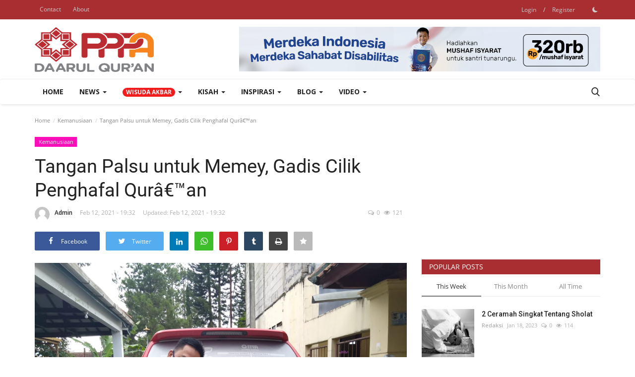

--- FILE ---
content_type: text/html; charset=UTF-8
request_url: https://kabardaqu.pppa.id/tangan-palsu-untuk-memey-gadis-cilik-penghafal-quran
body_size: 20387
content:
<!DOCTYPE html>
<html lang="en">
<head>
    <meta charset="utf-8">
    <meta http-equiv="X-UA-Compatible" content="IE=edge">
    <meta name="viewport" content="width=device-width, initial-scale=1">
    <title>Tangan Palsu untuk Memey, Gadis Cilik Penghafal Qurâ€™an - Daarul Qur'an</title>
    <meta name="description" content=""/>
    <meta name="keywords" content=""/>
    <meta name="author" content="Daarul Qur'an"/>
    <meta property="og:locale" content="en_US"/>
    <meta property="og:site_name" content="Daarul Qur'an"/>
    <meta property="og:type" content="article"/>
    <meta property="og:title" content="Tangan Palsu untuk Memey, Gadis Cilik Penghafal Qurâ€™an"/>
    <meta property="og:description" content=""/>
    <meta property="og:url" content="https://kabardaqu.pppa.id/tangan-palsu-untuk-memey-gadis-cilik-penghafal-quran"/>
    <meta property="og:image" content="https://kabardaqu.pppa.id/uploads/images/pppaid/72.jpeg"/>
    <meta property="og:image:width" content="750"/>
    <meta property="og:image:height" content="422"/>
    <meta property="article:author" content="Admin"/>
    <meta property="fb:app_id" content=""/>
    <meta property="article:published_time" content="2021-02-12 19:32:26"/>
    <meta property="article:modified_time" content="2021-02-12 19:32:26"/>
    <meta name="twitter:card" content="summary_large_image"/>
    <meta name="twitter:site" content="@Daarul Qur'an"/>
    <meta name="twitter:creator" content="@Admin"/>
    <meta name="twitter:title" content="Tangan Palsu untuk Memey, Gadis Cilik Penghafal Qurâ€™an"/>
    <meta name="twitter:description" content=""/>
    <meta name="twitter:image" content="https://kabardaqu.pppa.id/uploads/images/pppaid/72.jpeg"/>
    <link rel="shortcut icon" type="image/png" href="https://kabardaqu.pppa.id/uploads/logo/logo_611557b1444b13.png"/>
    <link rel="canonical" href="https://kabardaqu.pppa.id/tangan-palsu-untuk-memey-gadis-cilik-penghafal-quran"/>
    <link rel="alternate" href="https://kabardaqu.pppa.id/tangan-palsu-untuk-memey-gadis-cilik-penghafal-quran" hreflang="en-US"/>
    <link href="https://kabardaqu.pppa.id/assets/vendor/font-icons/css/font-icon.min.css" rel="stylesheet"/>
    <link href="https://fonts.googleapis.com/css?family=Open+Sans:300,400,600,700&display=swap&subset=cyrillic,cyrillic-ext,greek,greek-ext,latin-ext,vietnamese" rel="stylesheet">    <link href="https://fonts.googleapis.com/css?family=Roboto:300,400,500,700&display=swap&subset=cyrillic,cyrillic-ext,greek,greek-ext,latin-ext,vietnamese" rel="stylesheet">        <link href="https://kabardaqu.pppa.id/assets/vendor/bootstrap/css/bootstrap.min.css" rel="stylesheet"/>
    <link href="https://kabardaqu.pppa.id/assets/css/style-1.9.min.css" rel="stylesheet"/>
    <link href="https://kabardaqu.pppa.id/assets/css/plugins-1.9.css" rel="stylesheet"/>
    <script type="c8acadc8c4e0978d4c78cd9c-text/javascript">var rtl = false;</script>
    <style>body {font-family: "Open Sans", Helvetica, sans-serif  } .font-1,.post-content .post-summary {font-family: "Roboto", Helvetica, sans-serif}.font-text{font-family: Verdana, Helvetica, sans-serif}.h1, .h2, .h3, .h4, .h5, .h6, h1, h2, h3, h4, h5, h6 {font-family: "Roboto", Helvetica, sans-serif}.section-mid-title .title {font-family: "Roboto", Helvetica, sans-serif}.section .section-content .title {font-family: "Roboto", Helvetica, sans-serif}.section .section-head .title {font-family: "Open Sans", Helvetica, sans-serif}.sidebar-widget .widget-head .title {font-family: "Open Sans", Helvetica, sans-serif}.post-content .post-text {font-family: Verdana, Helvetica, sans-serif}  .top-bar,.news-ticker-title,.section .section-head .title,.sidebar-widget .widget-head,.section-mid-title .title, #comments .comment-section > .nav-tabs > .active > a,.reaction-num-votes, .modal-newsletter .btn {background-color: #a82e32} .section .section-head,.section-mid-title, .comment-section .nav-tabs {border-bottom: 2px solid #a82e32;} .post-content .post-summary h2 {font-family: Verdana, Helvetica, sans-serif}
a:hover, a:focus, a:active, .navbar-inverse .navbar-nav > li > a:hover, .navbar-inverse .navbar-nav .dropdown-menu > li:hover > a, .navbar-inverse .navbar-nav .dropdown-menu > li:focus > a, .navbar-inverse .navbar-nav .dropdown-menu > li.active > a, .add-post-modal .item-icon i, .navbar-inverse .navbar-nav .open .dropdown-menu > li > a:focus, .navbar-inverse .navbar-nav .open .dropdown-menu > li > a:hover, .comment-lists li .btn-comment-reply, .comment-lists li .btn-comment-like, .f-random-list li .title a:hover, .link-forget, .captcha-refresh, .nav-footer li a:hover, .mobile-menu-social li a:hover, .mobile-menu-social li a:focus, .post-files .file button, .icon-newsletter, .btn-load-more:hover, .post-next-prev p span {color: #a82e32;}  .navbar-toggle, .navbar-inverse .navbar-toggle, .nav-payout-accounts > li.active > a, .nav-payout-accounts > li.active > a:focus, .nav-payout-accounts > li.active > a:hover, .nav-payout-accounts .active > a, .swal-button--danger, .sidebar-widget .tag-list li a:hover, .spinner > div, .search-form button {background-color: #a82e32 !important;}  .navbar-default .navbar-nav > .active > a::after, .navbar-default .navbar-nav > li > a:hover:after, .navbar-inverse .navbar-nav .active a::after, .poll .result .progress .progress-bar {background-color: #a82e32;}  .btn-custom {background-color: #a82e32;border-color: #a82e32;}  ::selection {background: #a82e32 !important;color: #fff;}  ::-moz-selection {background: #a82e32 !important;color: #fff;}  .navbar-inverse .navbar-nav > .active > a, .navbar-inverse .navbar-nav > .active > a:hover, .navbar-inverse .navbar-nav > .active > a:focus, .navbar-inverse .navbar-nav > .open > a, .navbar-inverse .navbar-nav > .open > a:hover, .navbar-inverse .navbar-nav > .open > a:focus {color: #a82e32 !important;background-color: transparent;}  .navbar-inverse .navbar-nav > li > a:focus, .navbar-inverse .navbar-nav > li > a:hover {background-color: transparent;color: #a82e32;}  .form-input:focus {border-color: #a82e32;outline: 0 none;}  .post-content .post-tags .tag-list li a:hover, .profile-buttons ul li a:hover {border-color: #a82e32;background-color: #a82e32;}  .auth-form-input:focus, .form-textarea:focus, .custom-checkbox:hover + label:before, .leave-reply .form-control:focus, .page-contact .form-control:focus, .comment-error {border-color: #a82e32;}  .custom-checkbox:checked + label:before {background: #a82e32;border-color: #a82e32;}  .comments .comments-title {border-bottom: 2px solid #a82e32;}  .comment-loader-container .loader, .sub-comment-loader-container .loader {border-top: 5px solid #a82e32;}  .newsletter .newsletter-button {background-color: #a82e32;border: 1px solid #a82e32;}  .post-author-meta a:hover, .post-item-no-image .caption-video-no-image .title a:hover, .comment-meta .comment-liked, .cookies-warning a {color: #a82e32 !important;}  .video-label, .filters .btn:focus:after, .filters .btn:hover:after, .filters .btn:active:after, .filters .active::after {background: #a82e32;}  .pagination .active a {border: 1px solid #a82e32 !important;background-color: #a82e32 !important;color: #fff !important;}  .pagination li a:hover, .pagination li a:focus, .pagination li a:active, .custom-checkbox input:checked + .checkbox-icon {background-color: #a82e32;border: 1px solid #a82e32;}  .search-form, .dropdown-more {border-top: 3px solid #a82e32;}.mobile-language-options li .selected, .mobile-language-options li a:hover {color: #a82e32;border: 1px solid #a82e32;}</style>            <!-- HTML5 shim and Respond.js for IE8 support of HTML5 elements and media queries -->
    <!-- WARNING: Respond.js doesn't work if you view the page via file:// -->
    <!--[if lt IE 9]>
    <script src="https://oss.maxcdn.com/html5shiv/3.7.3/html5shiv.min.js"></script>
    <script src="https://oss.maxcdn.com/respond/1.4.2/respond.min.js"></script>
    <![endif]-->
    <script type="application/ld+json">[{
        "@context": "http://schema.org",
        "@type": "Organization",
        "url": "https://kabardaqu.pppa.id/",
        "logo": {"@type": "ImageObject","width": 190,"height": 60,"url": "https://kabardaqu.pppa.id/uploads/logo/logo_620dfc1c52b8b.png"},
        "sameAs": ["https://www.facebook.com/PPPA-Daarul-Quran-150270401680848","https://twitter.com/daarul_quran","https://www.instagram.com/daarul_quran/","https://www.youtube.com/user/TheLovequran"]
    },
    {
        "@context": "http://schema.org",
        "@type": "WebSite",
        "url": "https://kabardaqu.pppa.id/",
        "potentialAction": {
            "@type": "SearchAction",
            "target": "https://kabardaqu.pppa.id/search?q={search_term_string}",
            "query-input": "required name=search_term_string"
        }
    }]
    </script>
    <script type="application/ld+json">
        {
            "@context": "https://schema.org",
            "@type": "NewsArticle",
            "mainEntityOfPage": {
                "@type": "WebPage",
                "@id": "https://kabardaqu.pppa.id/tangan-palsu-untuk-memey-gadis-cilik-penghafal-quran"
            },
            "headline": "Tangan Palsu untuk Memey, Gadis Cilik Penghafal Qurâ€™an",
            "name": "Tangan Palsu untuk Memey, Gadis Cilik Penghafal Qurâ€™an",
            "articleSection": "Kemanusiaan",
            "image": {
                "@type": "ImageObject",
                "url": "https://kabardaqu.pppa.id/uploads/images/pppaid/72.jpeg",
                "width": 750,
                "height": 500
            },
            "datePublished": "2021-02-12T19:32:26+0700",
            "dateModified": "2021-02-12T19:32:26+0700",
            "inLanguage": "en-US",
            "keywords": "",
            "author": {
                "@type": "Person",
                "name": "Admin"
            },
            "publisher": {
                "@type": "Organization",
                "name": "Daarul Qur'an",
                "logo": {
                "@type": "ImageObject",
                "width": 190,
                "height": 60,
                "url": "https://kabardaqu.pppa.id/uploads/logo/logo_620dfc1c52b8b.png"
                }
            },
            "description": ""
        }
    </script>
        <script async src="https://pagead2.googlesyndication.com/pagead/js/adsbygoogle.js?client=ca-pub-2412000488169214" crossorigin="anonymous" type="c8acadc8c4e0978d4c78cd9c-text/javascript"></script>
     <script async custom-element="amp-ad" src="https://cdn.ampproject.org/v0/amp-ad-0.1.js" type="c8acadc8c4e0978d4c78cd9c-text/javascript"></script>
<script data-cfasync="false" nonce="9d491a09-4072-4ec8-9c96-210aeab4b77e">try{(function(w,d){!function(j,k,l,m){if(j.zaraz)console.error("zaraz is loaded twice");else{j[l]=j[l]||{};j[l].executed=[];j.zaraz={deferred:[],listeners:[]};j.zaraz._v="5874";j.zaraz._n="9d491a09-4072-4ec8-9c96-210aeab4b77e";j.zaraz.q=[];j.zaraz._f=function(n){return async function(){var o=Array.prototype.slice.call(arguments);j.zaraz.q.push({m:n,a:o})}};for(const p of["track","set","debug"])j.zaraz[p]=j.zaraz._f(p);j.zaraz.init=()=>{var q=k.getElementsByTagName(m)[0],r=k.createElement(m),s=k.getElementsByTagName("title")[0];s&&(j[l].t=k.getElementsByTagName("title")[0].text);j[l].x=Math.random();j[l].w=j.screen.width;j[l].h=j.screen.height;j[l].j=j.innerHeight;j[l].e=j.innerWidth;j[l].l=j.location.href;j[l].r=k.referrer;j[l].k=j.screen.colorDepth;j[l].n=k.characterSet;j[l].o=(new Date).getTimezoneOffset();if(j.dataLayer)for(const t of Object.entries(Object.entries(dataLayer).reduce((u,v)=>({...u[1],...v[1]}),{})))zaraz.set(t[0],t[1],{scope:"page"});j[l].q=[];for(;j.zaraz.q.length;){const w=j.zaraz.q.shift();j[l].q.push(w)}r.defer=!0;for(const x of[localStorage,sessionStorage])Object.keys(x||{}).filter(z=>z.startsWith("_zaraz_")).forEach(y=>{try{j[l]["z_"+y.slice(7)]=JSON.parse(x.getItem(y))}catch{j[l]["z_"+y.slice(7)]=x.getItem(y)}});r.referrerPolicy="origin";r.src="/cdn-cgi/zaraz/s.js?z="+btoa(encodeURIComponent(JSON.stringify(j[l])));q.parentNode.insertBefore(r,q)};["complete","interactive"].includes(k.readyState)?zaraz.init():j.addEventListener("DOMContentLoaded",zaraz.init)}}(w,d,"zarazData","script");window.zaraz._p=async d$=>new Promise(ea=>{if(d$){d$.e&&d$.e.forEach(eb=>{try{const ec=d.querySelector("script[nonce]"),ed=ec?.nonce||ec?.getAttribute("nonce"),ee=d.createElement("script");ed&&(ee.nonce=ed);ee.innerHTML=eb;ee.onload=()=>{d.head.removeChild(ee)};d.head.appendChild(ee)}catch(ef){console.error(`Error executing script: ${eb}\n`,ef)}});Promise.allSettled((d$.f||[]).map(eg=>fetch(eg[0],eg[1])))}ea()});zaraz._p({"e":["(function(w,d){})(window,document)"]});})(window,document)}catch(e){throw fetch("/cdn-cgi/zaraz/t"),e;};</script></head>
<body>
<header id="header">
    <div class="top-bar">
    <div class="container">
        <div class="col-sm-12">
            <div class="row">
                <ul class="top-menu top-menu-left">
                                                                                                            <li><a href="https://kabardaqu.pppa.id/contact">Contact</a></li>                                                                                        <li><a href="https://kabardaqu.pppa.id/tentang-pppa-daarul-quran">About</a></li>                                                                                                                                                                                                                                                                                                                                    </ul>
                <ul class="top-menu top-menu-right">
                                                                                            <li class="top-li-auth">
                                <a href="#" data-toggle="modal" data-target="#modal-login" class="btn_open_login_modal">Login</a>
                                <span>/</span>
                                <a href="https://kabardaqu.pppa.id/register">Register</a>
                            </li>
                                                                                    <li class="li-dark-mode-sw">
                        <form action="https://kabardaqu.pppa.id/vr-switch-mode" method="post" accept-charset="utf-8">
                                                   <input type="hidden" name="5f6442aba3783_csrf_token" value="8a2ef2660f3e21bbbd6fdcc953017f3b" />
                                                    <button type="submit" name="dark_mode" value="1" class="btn-switch-mode">
                                <svg xmlns="http://www.w3.org/2000/svg" width="16" height="16" fill="currentColor" class="bi bi-moon-fill dark-mode-icon" viewBox="0 0 16 16">
                                    <path d="M6 .278a.768.768 0 0 1 .08.858 7.208 7.208 0 0 0-.878 3.46c0 4.021 3.278 7.277 7.318 7.277.527 0 1.04-.055 1.533-.16a.787.787 0 0 1 .81.316.733.733 0 0 1-.031.893A8.349 8.349 0 0 1 8.344 16C3.734 16 0 12.286 0 7.71 0 4.266 2.114 1.312 5.124.06A.752.752 0 0 1 6 .278z"/>
                                </svg>
                            </button>
                                                </form>                    </li>
                </ul>
            </div>
        </div>
    </div>
</div>
    <div class="logo-banner">
        <div class="container">
            <div class="col-sm-12">
                <div class="row">
                    <div class="left">
                        <a href="https://kabardaqu.pppa.id/">
                            <img src="https://kabardaqu.pppa.id/uploads/logo/logo_620dfc1c52b8b.png" alt="logo" class="logo" width="190" height="60">
                        </a>
                    </div>
                    <div class="right">
                        <div class="pull-right">
                            <!--Include banner-->
                                            <section class="col-sm-12 col-xs-12 bn-lg ">
                    <div class="row">
                        <a href="https://pppa.id/tulimengaji"><img src="https://kabardaqu.pppa.id/uploads/blocks/block_68899009eb63c.jpg" alt=""></a>                    </div>
                </section>
                            <section class="col-sm-12 col-xs-12 bn-md ">
                    <div class="row">
                        <a href="https://pppa.id/tulimengaji"><img src="https://kabardaqu.pppa.id/uploads/blocks/block_68899009eb63c1.jpg" alt=""></a>                    </div>
                </section>
                        <section class="col-sm-12 col-xs-12 bn-sm ">
                <div class="row">
                    <a href="https://pppa.id/tulimengaji"><img src="https://kabardaqu.pppa.id/uploads/blocks/block_68899009eb63c2.jpg" alt=""></a>                </div>
            </section>
        

                        </div>
                    </div>
                </div>
            </div>
        </div><!--/.container-->
    </div><!--/.top-bar-->
    <nav class="navbar navbar-default main-menu megamenu">
    <div class="container">
        <div class="collapse navbar-collapse">
            <div class="row">
                <ul class="nav navbar-nav">
                                            <li class="">
                            <a href="https://kabardaqu.pppa.id/">
                                Home                            </a>
                        </li>
                                        
    <li class="dropdown megamenu-fw mega-li-8 ">
            
        <a href="https://kabardaqu.pppa.id/news" class="dropdown-toggle disabled" data-toggle="dropdown" role="button" aria-expanded="false">News                <span class="caret"></span>
        </a>
        <!--Check if has posts-->
                    <ul class="dropdown-menu megamenu-content dropdown-top" role="menu" data-mega-ul="8">
                <li>
                    <div class="col-sm-12">
                        <div class="row">
                            <div class="sub-menu-right single-sub-menu">
                                <div class="row row-menu-right">
                                                                                <div class="col-sm-3 menu-post-item">
                                                                                                    <div class="post-item-image">
                                                        <a href="https://kabardaqu.pppa.id/sudah-bayar-hutang-puasa-cek-tabel-fidyah">
                                                            
    
                                <img src="https://kabardaqu.pppa.id/assets/img/img_bg_md.png" data-src="https://kabardaqu.pppa.id/uploads/images/2026/01/image_380x226_6969a7f21fdfb.jpg" alt="Sudah Bayar Hutang Puasa ? Cek Tabel Fidyah!" class="lazyload img-responsive img-post" width="1" height="1" style="height:100% !important"/>
            
                                                        </a>
                                                    </div>
                                                                                                <h3 class="title">
                                                    <a href="https://kabardaqu.pppa.id/sudah-bayar-hutang-puasa-cek-tabel-fidyah">
                                                        Sudah Bayar Hutang Puasa ? Cek Tabel Fidyah!                                                    </a>
                                                </h3>
                                                <p class="post-meta">
                                                        <a href="https://kabardaqu.pppa.id/profile/redaksi-daqu">Redaksi</a>
    <span>Jan 16, 2026</span>
    <span><i class="icon-comment"></i>0</span>
    <span class="m-r-0"><i class="icon-eye"></i>3</span>
                                                </p>
                                            </div>
                                                                                    <div class="col-sm-3 menu-post-item">
                                                                                                    <div class="post-item-image">
                                                        <a href="https://kabardaqu.pppa.id/peduli-bencana-sumatera-jamaah-al-furqon-bojonggede-bersinergi-dengan-laznas-pppa-daarul-quran">
                                                            
    
                                <img src="https://kabardaqu.pppa.id/assets/img/img_bg_md.png" data-src="https://kabardaqu.pppa.id/uploads/images/2025/12/image_380x226_694b8f42c00c4.jpg" alt="Peduli Bencana Sumatera, Jamaah Al Furqon Bojonggede Bersinergi dengan LAZNAS PPPA Daarul Qur’an" class="lazyload img-responsive img-post" width="1" height="1" style="height:100% !important"/>
            
                                                        </a>
                                                    </div>
                                                                                                <h3 class="title">
                                                    <a href="https://kabardaqu.pppa.id/peduli-bencana-sumatera-jamaah-al-furqon-bojonggede-bersinergi-dengan-laznas-pppa-daarul-quran">
                                                        Peduli Bencana Sumatera, Jamaah Al Furqon Bojonggede...                                                    </a>
                                                </h3>
                                                <p class="post-meta">
                                                        <a href="https://kabardaqu.pppa.id/profile/pppa-daarul-quran-bogor">PPPA Daarul Quran Bogor</a>
    <span>Dec 24, 2025</span>
    <span><i class="icon-comment"></i>0</span>
    <span class="m-r-0"><i class="icon-eye"></i>39</span>
                                                </p>
                                            </div>
                                                                                    <div class="col-sm-3 menu-post-item">
                                                                                                    <div class="post-item-image">
                                                        <a href="https://kabardaqu.pppa.id/hipwin-salurkan-donasi-peduli-bencana-sumatera-melalui-laznas-pppa-daarul-quran">
                                                            
    
                                <img src="https://kabardaqu.pppa.id/assets/img/img_bg_md.png" data-src="https://kabardaqu.pppa.id/uploads/images/2025/12/image_380x226_694a5a02ab3d3.jpg" alt="HIPWIN Salurkan Donasi Peduli Bencana Sumatera melalui LAZNAS PPPA Daarul Qur’an" class="lazyload img-responsive img-post" width="1" height="1" style="height:100% !important"/>
            
                                                        </a>
                                                    </div>
                                                                                                <h3 class="title">
                                                    <a href="https://kabardaqu.pppa.id/hipwin-salurkan-donasi-peduli-bencana-sumatera-melalui-laznas-pppa-daarul-quran">
                                                        HIPWIN Salurkan Donasi Peduli Bencana Sumatera...                                                    </a>
                                                </h3>
                                                <p class="post-meta">
                                                        <a href="https://kabardaqu.pppa.id/profile/pppa-daarul-quran-bogor">PPPA Daarul Quran Bogor</a>
    <span>Dec 23, 2025</span>
    <span><i class="icon-comment"></i>0</span>
    <span class="m-r-0"><i class="icon-eye"></i>58</span>
                                                </p>
                                            </div>
                                                                                    <div class="col-sm-3 menu-post-item">
                                                                                                    <div class="post-item-image">
                                                        <a href="https://kabardaqu.pppa.id/mengawali-dakwah-tuli-mengaji-di-gunung-kidul">
                                                            
    
                                <img src="https://kabardaqu.pppa.id/assets/img/img_bg_md.png" data-src="https://kabardaqu.pppa.id/uploads/images/2025/12/image_380x226_6942611a19ec9.jpg" alt="Mengawali Dakwah Tuli Mengaji di Gunung Kidul" class="lazyload img-responsive img-post" width="1" height="1" style="height:100% !important"/>
            
                                                        </a>
                                                    </div>
                                                                                                <h3 class="title">
                                                    <a href="https://kabardaqu.pppa.id/mengawali-dakwah-tuli-mengaji-di-gunung-kidul">
                                                        Mengawali Dakwah Tuli Mengaji di Gunung Kidul                                                    </a>
                                                </h3>
                                                <p class="post-meta">
                                                        <a href="https://kabardaqu.pppa.id/profile/pppa-daarul-quran-yogyakarta">PPPA Daarul Quran Yogyakarta</a>
    <span>Dec 17, 2025</span>
    <span><i class="icon-comment"></i>0</span>
    <span class="m-r-0"><i class="icon-eye"></i>25</span>
                                                </p>
                                            </div>
                                                                                    <div class="col-sm-3 menu-post-item">
                                                                                                    <div class="post-item-image">
                                                        <a href="https://kabardaqu.pppa.id/laznas-pppa-daarul-quran-raih-juara-1-dalam-awarding-mitra-kemaslahatan-bpkh-2025">
                                                            
    
                                <img src="https://kabardaqu.pppa.id/assets/img/img_bg_md.png" data-src="https://kabardaqu.pppa.id/uploads/images/2025/12/image_380x226_693bf274e139e.jpg" alt="Laznas PPPA Daarul Qur’an Raih Juara 1 dalam Awarding Mitra Kemaslahatan BPKH 2025" class="lazyload img-responsive img-post" width="1" height="1" style="height:100% !important"/>
            
                                                        </a>
                                                    </div>
                                                                                                <h3 class="title">
                                                    <a href="https://kabardaqu.pppa.id/laznas-pppa-daarul-quran-raih-juara-1-dalam-awarding-mitra-kemaslahatan-bpkh-2025">
                                                        Laznas PPPA Daarul Qur’an Raih Juara 1 dalam...                                                    </a>
                                                </h3>
                                                <p class="post-meta">
                                                        <a href="https://kabardaqu.pppa.id/profile/redaksi-daqu">Redaksi</a>
    <span>Dec 12, 2025</span>
    <span><i class="icon-comment"></i>0</span>
    <span class="m-r-0"><i class="icon-eye"></i>44</span>
                                                </p>
                                            </div>
                                                                        </div>
                            </div>
                        </div>
                    </div>
                </li>
            </ul>
            </li>



    <li class="dropdown megamenu-fw mega-li-12 ">
                <a href="https://kabardaqu.pppa.id/wisuda-akbar" class="dropdown-toggle disabled" data-toggle="dropdown" role="button" aria-expanded="false"><span class="badge" style="background-color: #f21c1c;">Wisuda Akbar</span>
        <!-- <span class="badge" style="background-color: #f21c1c;text-transform: lowercase;">Live</span> -->
                <span class="caret"></span>
        </a>
        <!--Check if has posts-->
                    <ul class="dropdown-menu megamenu-content dropdown-top" role="menu" data-mega-ul="12">
                <li>
                    <div class="col-sm-12">
                        <div class="row">
                            <div class="sub-menu-right single-sub-menu">
                                <div class="row row-menu-right">
                                                                                <div class="col-sm-3 menu-post-item">
                                                                                                    <div class="post-item-image">
                                                        <a href="https://kabardaqu.pppa.id/pesan-moral-prof-nur-syam-generasi-qurani-penyelamat-2045-di-wtj-ke-6">
                                                            
    
                                <img src="https://kabardaqu.pppa.id/assets/img/img_bg_md.png" data-src="https://kabardaqu.pppa.id/uploads/images/2025/10/image_380x226_68ecd121cafea.jpg" alt="Pesan Moral Prof. Nur Syam: Generasi Qur’ani Penyelamat 2045 di WTJ ke-6" class="lazyload img-responsive img-post" width="1" height="1" style="height:100% !important"/>
            
                                                        </a>
                                                    </div>
                                                                                                <h3 class="title">
                                                    <a href="https://kabardaqu.pppa.id/pesan-moral-prof-nur-syam-generasi-qurani-penyelamat-2045-di-wtj-ke-6">
                                                        Pesan Moral Prof. Nur Syam: Generasi Qur’ani...                                                    </a>
                                                </h3>
                                                <p class="post-meta">
                                                        <a href="https://kabardaqu.pppa.id/profile/pppa-daarul-quran-surabaya">PPPA Daarul Quran Surabaya</a>
    <span>Oct 13, 2025</span>
    <span><i class="icon-comment"></i>0</span>
    <span class="m-r-0"><i class="icon-eye"></i>81</span>
                                                </p>
                                            </div>
                                                                                    <div class="col-sm-3 menu-post-item">
                                                                                                    <div class="post-item-image">
                                                        <a href="https://kabardaqu.pppa.id/gathering-spiritual-company-yogyakarta-2024">
                                                            
    
                                <img src="https://kabardaqu.pppa.id/assets/img/img_bg_md.png" data-src="https://kabardaqu.pppa.id/uploads/images/2025/01/image_380x226_677764f1a8492.jpg" alt="Gathering Spiritual Company Yogyakarta 2024" class="lazyload img-responsive img-post" width="1" height="1" style="height:100% !important"/>
            
                                                        </a>
                                                    </div>
                                                                                                <h3 class="title">
                                                    <a href="https://kabardaqu.pppa.id/gathering-spiritual-company-yogyakarta-2024">
                                                        Gathering Spiritual Company Yogyakarta 2024                                                    </a>
                                                </h3>
                                                <p class="post-meta">
                                                        <a href="https://kabardaqu.pppa.id/profile/pppa-daarul-quran-yogyakarta">PPPA Daarul Quran Yogyakarta</a>
    <span>Jan 3, 2025</span>
    <span><i class="icon-comment"></i>0</span>
    <span class="m-r-0"><i class="icon-eye"></i>202</span>
                                                </p>
                                            </div>
                                                                                    <div class="col-sm-3 menu-post-item">
                                                                                                    <div class="post-item-image">
                                                        <a href="https://kabardaqu.pppa.id/wisuda-akbar-imq-11-ikhtiar-setia-menjaga-al-quran">
                                                            
    
                                <img src="https://kabardaqu.pppa.id/assets/img/img_bg_md.png" data-src="https://kabardaqu.pppa.id/uploads/images/2025/01/image_380x226_6776461f63a58.jpg" alt="Wisuda Akbar IMQ 11 :  Ikhtiar Setia Menjaga Al-Qur’an" class="lazyload img-responsive img-post" width="1" height="1" style="height:100% !important"/>
            
                                                        </a>
                                                    </div>
                                                                                                <h3 class="title">
                                                    <a href="https://kabardaqu.pppa.id/wisuda-akbar-imq-11-ikhtiar-setia-menjaga-al-quran">
                                                        Wisuda Akbar IMQ 11 :  Ikhtiar Setia Menjaga...                                                    </a>
                                                </h3>
                                                <p class="post-meta">
                                                        <a href="https://kabardaqu.pppa.id/profile/pppa-daarul-quran-yogyakarta">PPPA Daarul Quran Yogyakarta</a>
    <span>Jan 2, 2025</span>
    <span><i class="icon-comment"></i>0</span>
    <span class="m-r-0"><i class="icon-eye"></i>162</span>
                                                </p>
                                            </div>
                                                                                    <div class="col-sm-3 menu-post-item">
                                                                                                    <div class="post-item-image">
                                                        <a href="https://kabardaqu.pppa.id/ujian-tahfizh-jadi-momen-berkumpulnya-para-penghafal-al-quran-di-yogyakarta">
                                                            
    
                                <img src="https://kabardaqu.pppa.id/assets/img/img_bg_md.png" data-src="https://kabardaqu.pppa.id/uploads/images/2025/01/image_380x226_677642a65ea0f.jpg" alt="Ujian Tahfizh Jadi Momen Berkumpulnya Para Penghafal Al-Qur&#039;an di Yogyakarta" class="lazyload img-responsive img-post" width="1" height="1" style="height:100% !important"/>
            
                                                        </a>
                                                    </div>
                                                                                                <h3 class="title">
                                                    <a href="https://kabardaqu.pppa.id/ujian-tahfizh-jadi-momen-berkumpulnya-para-penghafal-al-quran-di-yogyakarta">
                                                        Ujian Tahfizh Jadi Momen Berkumpulnya Para Penghafal...                                                    </a>
                                                </h3>
                                                <p class="post-meta">
                                                        <a href="https://kabardaqu.pppa.id/profile/pppa-daarul-quran-yogyakarta">PPPA Daarul Quran Yogyakarta</a>
    <span>Jan 2, 2025</span>
    <span><i class="icon-comment"></i>0</span>
    <span class="m-r-0"><i class="icon-eye"></i>175</span>
                                                </p>
                                            </div>
                                                                                    <div class="col-sm-3 menu-post-item">
                                                                                                    <div class="post-item-image">
                                                        <a href="https://kabardaqu.pppa.id/meraup-berkah-di-wisuda-akbar-indonesia-menghafal-al-quran-yogyakarta">
                                                            
    
                                <img src="https://kabardaqu.pppa.id/assets/img/img_bg_md.png" data-src="https://kabardaqu.pppa.id/uploads/images/2025/01/image_380x226_6776406d14ae6.jpg" alt="Meraup Berkah di Wisuda Akbar Indonesia Menghafal Al-Qur’an Yogyakarta " class="lazyload img-responsive img-post" width="1" height="1" style="height:100% !important"/>
            
                                                        </a>
                                                    </div>
                                                                                                <h3 class="title">
                                                    <a href="https://kabardaqu.pppa.id/meraup-berkah-di-wisuda-akbar-indonesia-menghafal-al-quran-yogyakarta">
                                                        Meraup Berkah di Wisuda Akbar Indonesia Menghafal...                                                    </a>
                                                </h3>
                                                <p class="post-meta">
                                                        <a href="https://kabardaqu.pppa.id/profile/pppa-daarul-quran-yogyakarta">PPPA Daarul Quran Yogyakarta</a>
    <span>Jan 2, 2025</span>
    <span><i class="icon-comment"></i>0</span>
    <span class="m-r-0"><i class="icon-eye"></i>163</span>
                                                </p>
                                            </div>
                                                                        </div>
                            </div>
                        </div>
                    </div>
                </li>
            </ul>
            </li>



    <li class="dropdown megamenu-fw mega-li-7 ">
            
        <a href="https://kabardaqu.pppa.id/kisah" class="dropdown-toggle disabled" data-toggle="dropdown" role="button" aria-expanded="false">Kisah                <span class="caret"></span>
        </a>
        <!--Check if has posts-->
                    <ul class="dropdown-menu megamenu-content dropdown-top" role="menu" data-mega-ul="7">
                <li>
                    <div class="col-sm-12">
                        <div class="row">
                            <div class="sub-menu-right single-sub-menu">
                                <div class="row row-menu-right">
                                                                                <div class="col-sm-3 menu-post-item">
                                                                                                    <div class="post-item-image">
                                                        <a href="https://kabardaqu.pppa.id/laporan-penyaluran-zakat-maal">
                                                            
    
                                <img src="https://kabardaqu.pppa.id/assets/img/img_bg_md.png" data-src="https://kabardaqu.pppa.id/uploads/images/2025/09/image_380x226_68d4edb7eeb31.jpg" alt="Laporan Penyaluran Zakat Maal   " class="lazyload img-responsive img-post" width="1" height="1" style="height:100% !important"/>
            
                                                        </a>
                                                    </div>
                                                                                                <h3 class="title">
                                                    <a href="https://kabardaqu.pppa.id/laporan-penyaluran-zakat-maal">
                                                        Laporan Penyaluran Zakat Maal                                                       </a>
                                                </h3>
                                                <p class="post-meta">
                                                        <a href="https://kabardaqu.pppa.id/profile/redaksi-daqu">Redaksi</a>
    <span>Sep 25, 2025</span>
    <span><i class="icon-comment"></i>0</span>
    <span class="m-r-0"><i class="icon-eye"></i>76</span>
                                                </p>
                                            </div>
                                                                                    <div class="col-sm-3 menu-post-item">
                                                                                                    <div class="post-item-image">
                                                        <a href="https://kabardaqu.pppa.id/memancarkan-cahaya-di-balik-jeruji">
                                                            
    
                                <img src="https://kabardaqu.pppa.id/assets/img/img_bg_md.png" data-src="https://kabardaqu.pppa.id/uploads/images/2025/08/image_380x226_688f564568e91.jpg" alt="Memancarkan Cahaya di Balik Jeruji" class="lazyload img-responsive img-post" width="1" height="1" style="height:100% !important"/>
            
                                                        </a>
                                                    </div>
                                                                                                <h3 class="title">
                                                    <a href="https://kabardaqu.pppa.id/memancarkan-cahaya-di-balik-jeruji">
                                                        Memancarkan Cahaya di Balik Jeruji                                                    </a>
                                                </h3>
                                                <p class="post-meta">
                                                        <a href="https://kabardaqu.pppa.id/profile/pppa-daarul-quran-yogyakarta">PPPA Daarul Quran Yogyakarta</a>
    <span>Aug 3, 2025</span>
    <span><i class="icon-comment"></i>0</span>
    <span class="m-r-0"><i class="icon-eye"></i>131</span>
                                                </p>
                                            </div>
                                                                                    <div class="col-sm-3 menu-post-item">
                                                                                                    <div class="post-item-image">
                                                        <a href="https://kabardaqu.pppa.id/tak-punya-rumah-ibunya-buruh-ladang-azka-tetap-punya-cita-cita-besar">
                                                            
    
                                <img src="https://kabardaqu.pppa.id/assets/img/img_bg_md.png" data-src="https://kabardaqu.pppa.id/uploads/images/2025/07/image_380x226_68873c056a3be.jpg" alt="Tak Punya Rumah, Ibunya Buruh Ladang : Azka Tetap Punya Cita-Cita Besar" class="lazyload img-responsive img-post" width="1" height="1" style="height:100% !important"/>
            
                                                        </a>
                                                    </div>
                                                                                                <h3 class="title">
                                                    <a href="https://kabardaqu.pppa.id/tak-punya-rumah-ibunya-buruh-ladang-azka-tetap-punya-cita-cita-besar">
                                                        Tak Punya Rumah, Ibunya Buruh Ladang : Azka Tetap...                                                    </a>
                                                </h3>
                                                <p class="post-meta">
                                                        <a href="https://kabardaqu.pppa.id/profile/pppa-daarul-quran-medan">PPPA Daarul Quran Medan</a>
    <span>Jul 28, 2025</span>
    <span><i class="icon-comment"></i>0</span>
    <span class="m-r-0"><i class="icon-eye"></i>99</span>
                                                </p>
                                            </div>
                                                                                    <div class="col-sm-3 menu-post-item">
                                                                                                    <div class="post-item-image">
                                                        <a href="https://kabardaqu.pppa.id/tidak-bisa-mendengar-tapi-tak-pernah-menyerah-caca-yatim-disabilitas-tunarungu-mulitalenta">
                                                            
    
                                <img src="https://kabardaqu.pppa.id/assets/img/img_bg_md.png" data-src="https://kabardaqu.pppa.id/uploads/images/2025/07/image_380x226_68663f566d37e.jpg" alt="Tidak Bisa Mendengar, Tapi Tak Pernah Menyerah : Caca, Yatim Disabilitas Tunarungu Mulitalenta" class="lazyload img-responsive img-post" width="1" height="1" style="height:100% !important"/>
            
                                                        </a>
                                                    </div>
                                                                                                <h3 class="title">
                                                    <a href="https://kabardaqu.pppa.id/tidak-bisa-mendengar-tapi-tak-pernah-menyerah-caca-yatim-disabilitas-tunarungu-mulitalenta">
                                                        Tidak Bisa Mendengar, Tapi Tak Pernah Menyerah...                                                    </a>
                                                </h3>
                                                <p class="post-meta">
                                                        <a href="https://kabardaqu.pppa.id/profile/pppa-daarul-quran-medan">PPPA Daarul Quran Medan</a>
    <span>Jul 3, 2025</span>
    <span><i class="icon-comment"></i>0</span>
    <span class="m-r-0"><i class="icon-eye"></i>105</span>
                                                </p>
                                            </div>
                                                                                    <div class="col-sm-3 menu-post-item">
                                                                                                    <div class="post-item-image">
                                                        <a href="https://kabardaqu.pppa.id/daging-qurban-itu-sampai-ke-rumah-kami-cerita-haru-dari-kampung-nanggela">
                                                            
    
                                <img src="https://kabardaqu.pppa.id/assets/img/img_bg_md.png" data-src="https://kabardaqu.pppa.id/uploads/images/2025/07/image_380x226_6864dc7bc204c.jpg" alt="Daging Qurban Itu Sampai ke Rumah Kami, Cerita Haru dari Kampung Nanggela" class="lazyload img-responsive img-post" width="1" height="1" style="height:100% !important"/>
            
                                                        </a>
                                                    </div>
                                                                                                <h3 class="title">
                                                    <a href="https://kabardaqu.pppa.id/daging-qurban-itu-sampai-ke-rumah-kami-cerita-haru-dari-kampung-nanggela">
                                                        Daging Qurban Itu Sampai ke Rumah Kami, Cerita...                                                    </a>
                                                </h3>
                                                <p class="post-meta">
                                                        <a href="https://kabardaqu.pppa.id/profile/pppa-daarul-quran-bogor">PPPA Daarul Quran Bogor</a>
    <span>Jun 20, 2025</span>
    <span><i class="icon-comment"></i>0</span>
    <span class="m-r-0"><i class="icon-eye"></i>88</span>
                                                </p>
                                            </div>
                                                                        </div>
                            </div>
                        </div>
                    </div>
                </li>
            </ul>
            </li>



    <li class="dropdown megamenu-fw mega-li-10 ">
            
        <a href="https://kabardaqu.pppa.id/inspirasi" class="dropdown-toggle disabled" data-toggle="dropdown" role="button" aria-expanded="false">Inspirasi                <span class="caret"></span>
        </a>
        <!--Check if has posts-->
                    <ul class="dropdown-menu megamenu-content dropdown-top" role="menu" data-mega-ul="10">
                <li>
                    <div class="col-sm-12">
                        <div class="row">
                            <div class="sub-menu-right single-sub-menu">
                                <div class="row row-menu-right">
                                                                                <div class="col-sm-3 menu-post-item">
                                                                                                    <div class="post-item-image">
                                                        <a href="https://kabardaqu.pppa.id/kemenag-kota-surabaya-dan-pppa-daarul-quran-jatim-resmikan-kampung-tilawah">
                                                            
    
                                <img src="https://kabardaqu.pppa.id/assets/img/img_bg_md.png" data-src="https://kabardaqu.pppa.id/uploads/images/2025/09/image_380x226_68b7a9fed9960.jpg" alt="Kemenag Kota Surabaya dan PPPA Daarul Qur’an Jatim Resmikan Kampung Tilawah" class="lazyload img-responsive img-post" width="1" height="1" style="height:100% !important"/>
            
                                                        </a>
                                                    </div>
                                                                                                <h3 class="title">
                                                    <a href="https://kabardaqu.pppa.id/kemenag-kota-surabaya-dan-pppa-daarul-quran-jatim-resmikan-kampung-tilawah">
                                                        Kemenag Kota Surabaya dan PPPA Daarul Qur’an...                                                    </a>
                                                </h3>
                                                <p class="post-meta">
                                                        <a href="https://kabardaqu.pppa.id/profile/pppa-daarul-quran-surabaya">PPPA Daarul Quran Surabaya</a>
    <span>Sep 3, 2025</span>
    <span><i class="icon-comment"></i>0</span>
    <span class="m-r-0"><i class="icon-eye"></i>91</span>
                                                </p>
                                            </div>
                                                                                    <div class="col-sm-3 menu-post-item">
                                                                                                    <div class="post-item-image">
                                                        <a href="https://kabardaqu.pppa.id/perjalanan-berguru-al-quran-di-lereng-merapi">
                                                            
    
                                <img src="https://kabardaqu.pppa.id/assets/img/img_bg_md.png" data-src="https://kabardaqu.pppa.id/uploads/images/2025/07/image_380x226_6870b4328c800.jpg" alt="Perjalanan Berguru Al-Qur’an di Lereng Merapi " class="lazyload img-responsive img-post" width="1" height="1" style="height:100% !important"/>
            
                                                        </a>
                                                    </div>
                                                                                                <h3 class="title">
                                                    <a href="https://kabardaqu.pppa.id/perjalanan-berguru-al-quran-di-lereng-merapi">
                                                        Perjalanan Berguru Al-Qur’an di Lereng Merapi                                                     </a>
                                                </h3>
                                                <p class="post-meta">
                                                        <a href="https://kabardaqu.pppa.id/profile/pppa-daarul-quran-yogyakarta">PPPA Daarul Quran Yogyakarta</a>
    <span>Jul 11, 2025</span>
    <span><i class="icon-comment"></i>0</span>
    <span class="m-r-0"><i class="icon-eye"></i>97</span>
                                                </p>
                                            </div>
                                                                                    <div class="col-sm-3 menu-post-item">
                                                                                                    <div class="post-item-image">
                                                        <a href="https://kabardaqu.pppa.id/tuli-mengaji-adalah-komitmen-pppa-daarul-quran-sejak-2021">
                                                            
    
                                <img src="https://kabardaqu.pppa.id/assets/img/img_bg_md.png" data-src="https://kabardaqu.pppa.id/uploads/images/2025/07/image_380x226_686deafcde0a0.jpg" alt="Tuli Mengaji Adalah Komitmen PPPA Daarul Qur’an Sejak 2021" class="lazyload img-responsive img-post" width="1" height="1" style="height:100% !important"/>
            
                                                        </a>
                                                    </div>
                                                                                                <h3 class="title">
                                                    <a href="https://kabardaqu.pppa.id/tuli-mengaji-adalah-komitmen-pppa-daarul-quran-sejak-2021">
                                                        Tuli Mengaji Adalah Komitmen PPPA Daarul Qur’an...                                                    </a>
                                                </h3>
                                                <p class="post-meta">
                                                        <a href="https://kabardaqu.pppa.id/profile/pppa-daarul-quran-yogyakarta">PPPA Daarul Quran Yogyakarta</a>
    <span>Jul 9, 2025</span>
    <span><i class="icon-comment"></i>0</span>
    <span class="m-r-0"><i class="icon-eye"></i>93</span>
                                                </p>
                                            </div>
                                                                                    <div class="col-sm-3 menu-post-item">
                                                                                                    <div class="post-item-image">
                                                        <a href="https://kabardaqu.pppa.id/qonita-karima-asysyahidah-representasi-kekuatan-visi-kolaborasi-program-dakwah-al-quran">
                                                            
    
                                <img src="https://kabardaqu.pppa.id/assets/img/img_bg_md.png" data-src="https://kabardaqu.pppa.id/uploads/images/2025/06/image_380x226_685a17c942b1b.jpg" alt="Qonita Karima Asysyahidah: Representasi Kekuatan Visi Kolaborasi Program Dakwah Al-Qur’an" class="lazyload img-responsive img-post" width="1" height="1" style="height:100% !important"/>
            
                                                        </a>
                                                    </div>
                                                                                                <h3 class="title">
                                                    <a href="https://kabardaqu.pppa.id/qonita-karima-asysyahidah-representasi-kekuatan-visi-kolaborasi-program-dakwah-al-quran">
                                                        Qonita Karima Asysyahidah: Representasi Kekuatan...                                                    </a>
                                                </h3>
                                                <p class="post-meta">
                                                        <a href="https://kabardaqu.pppa.id/profile/pppa-daarul-quran-yogyakarta">PPPA Daarul Quran Yogyakarta</a>
    <span>Jun 24, 2025</span>
    <span><i class="icon-comment"></i>0</span>
    <span class="m-r-0"><i class="icon-eye"></i>122</span>
                                                </p>
                                            </div>
                                                                                    <div class="col-sm-3 menu-post-item">
                                                                                                    <div class="post-item-image">
                                                        <a href="https://kabardaqu.pppa.id/serunya-belajar-bahasa-isyarat-bareng-teman-teman-pusdis-unhas">
                                                            
    
                                <img src="https://kabardaqu.pppa.id/assets/img/img_bg_md.png" data-src="https://kabardaqu.pppa.id/uploads/images/2025/07/image_380x226_686b34148ca83.jpg" alt="Serunya Belajar Bahasa Isyarat Bareng Teman-Teman Pusdis Unhas" class="lazyload img-responsive img-post" width="1" height="1" style="height:100% !important"/>
            
                                                        </a>
                                                    </div>
                                                                                                <h3 class="title">
                                                    <a href="https://kabardaqu.pppa.id/serunya-belajar-bahasa-isyarat-bareng-teman-teman-pusdis-unhas">
                                                        Serunya Belajar Bahasa Isyarat Bareng Teman-Teman...                                                    </a>
                                                </h3>
                                                <p class="post-meta">
                                                        <a href="https://kabardaqu.pppa.id/profile/pppa-daarul-quran-makassar">PPPA Daarul Quran Sulawesi Selatan</a>
    <span>Jun 20, 2025</span>
    <span><i class="icon-comment"></i>0</span>
    <span class="m-r-0"><i class="icon-eye"></i>101</span>
                                                </p>
                                            </div>
                                                                        </div>
                            </div>
                        </div>
                    </div>
                </li>
            </ul>
            </li>



    <li class="dropdown megamenu-fw mega-li-11 ">
            
        <a href="https://kabardaqu.pppa.id/blog" class="dropdown-toggle disabled" data-toggle="dropdown" role="button" aria-expanded="false">Blog                <span class="caret"></span>
        </a>
        <!--Check if has posts-->
                    <ul class="dropdown-menu megamenu-content dropdown-top" role="menu" data-mega-ul="11">
                <li>
                    <div class="col-sm-12">
                        <div class="row">
                            <div class="sub-menu-right single-sub-menu">
                                <div class="row row-menu-right">
                                                                                <div class="col-sm-3 menu-post-item">
                                                                                                    <div class="post-item-image">
                                                        <a href="https://kabardaqu.pppa.id/mengalahkan-diri-sendiri-kemenangan-terbesar-seorang-mukmin">
                                                            
    
                                <img src="https://kabardaqu.pppa.id/assets/img/img_bg_md.png" data-src="https://kabardaqu.pppa.id/uploads/images/2025/12/image_380x226_694a5d2c176c2.jpg" alt="Mengalahkan Diri Sendiri: Kemenangan Terbesar Seorang Mukmin" class="lazyload img-responsive img-post" width="1" height="1" style="height:100% !important"/>
            
                                                        </a>
                                                    </div>
                                                                                                <h3 class="title">
                                                    <a href="https://kabardaqu.pppa.id/mengalahkan-diri-sendiri-kemenangan-terbesar-seorang-mukmin">
                                                        Mengalahkan Diri Sendiri: Kemenangan Terbesar...                                                    </a>
                                                </h3>
                                                <p class="post-meta">
                                                        <a href="https://kabardaqu.pppa.id/profile/pppa-daarul-quran-bogor">PPPA Daarul Quran Bogor</a>
    <span>Dec 23, 2025</span>
    <span><i class="icon-comment"></i>0</span>
    <span class="m-r-0"><i class="icon-eye"></i>29</span>
                                                </p>
                                            </div>
                                                                                    <div class="col-sm-3 menu-post-item">
                                                                                                    <div class="post-item-image">
                                                        <a href="https://kabardaqu.pppa.id/muhasabah-agar-hidup-lebih-mudah">
                                                            
    
                                <img src="https://kabardaqu.pppa.id/assets/img/img_bg_md.png" data-src="https://kabardaqu.pppa.id/uploads/images/2025/12/image_380x226_6948c094c7659.jpg" alt="Muhasabah Agar Hidup Lebih Mudah" class="lazyload img-responsive img-post" width="1" height="1" style="height:100% !important"/>
            
                                                        </a>
                                                    </div>
                                                                                                <h3 class="title">
                                                    <a href="https://kabardaqu.pppa.id/muhasabah-agar-hidup-lebih-mudah">
                                                        Muhasabah Agar Hidup Lebih Mudah                                                    </a>
                                                </h3>
                                                <p class="post-meta">
                                                        <a href="https://kabardaqu.pppa.id/profile/pppa-daarul-quran-bogor">PPPA Daarul Quran Bogor</a>
    <span>Dec 22, 2025</span>
    <span><i class="icon-comment"></i>0</span>
    <span class="m-r-0"><i class="icon-eye"></i>22</span>
                                                </p>
                                            </div>
                                                                                    <div class="col-sm-3 menu-post-item">
                                                                                                    <div class="post-item-image">
                                                        <a href="https://kabardaqu.pppa.id/syarat-menjadi-umat-yang-dicintai-allah">
                                                            
    
                                <img src="https://kabardaqu.pppa.id/assets/img/img_bg_md.png" data-src="https://kabardaqu.pppa.id/uploads/images/2025/12/image_380x226_6948c34a8a1b8.jpg" alt="Syarat Menjadi Umat yang Dicintai Allah" class="lazyload img-responsive img-post" width="1" height="1" style="height:100% !important"/>
            
                                                        </a>
                                                    </div>
                                                                                                <h3 class="title">
                                                    <a href="https://kabardaqu.pppa.id/syarat-menjadi-umat-yang-dicintai-allah">
                                                        Syarat Menjadi Umat yang Dicintai Allah                                                    </a>
                                                </h3>
                                                <p class="post-meta">
                                                        <a href="https://kabardaqu.pppa.id/profile/pppa-daarul-quran-bogor">PPPA Daarul Quran Bogor</a>
    <span>Dec 22, 2025</span>
    <span><i class="icon-comment"></i>0</span>
    <span class="m-r-0"><i class="icon-eye"></i>26</span>
                                                </p>
                                            </div>
                                                                                    <div class="col-sm-3 menu-post-item">
                                                                                                    <div class="post-item-image">
                                                        <a href="https://kabardaqu.pppa.id/setiap-nafas-adalah-takdir-hikmah-ke-22-kitab-al-hikam">
                                                            
    
                                <img src="https://kabardaqu.pppa.id/assets/img/img_bg_md.png" data-src="https://kabardaqu.pppa.id/uploads/images/2025/11/image_380x226_691feb1d94fcb.jpg" alt="Setiap Nafas Adalah Takdir, Hikmah ke-22 Kitab Al-Hikam" class="lazyload img-responsive img-post" width="1" height="1" style="height:100% !important"/>
            
                                                        </a>
                                                    </div>
                                                                                                <h3 class="title">
                                                    <a href="https://kabardaqu.pppa.id/setiap-nafas-adalah-takdir-hikmah-ke-22-kitab-al-hikam">
                                                        Setiap Nafas Adalah Takdir, Hikmah ke-22 Kitab...                                                    </a>
                                                </h3>
                                                <p class="post-meta">
                                                        <a href="https://kabardaqu.pppa.id/profile/pppa-daarul-quran-bogor">PPPA Daarul Quran Bogor</a>
    <span>Nov 21, 2025</span>
    <span><i class="icon-comment"></i>0</span>
    <span class="m-r-0"><i class="icon-eye"></i>55</span>
                                                </p>
                                            </div>
                                                                                    <div class="col-sm-3 menu-post-item">
                                                                                                    <div class="post-item-image">
                                                        <a href="https://kabardaqu.pppa.id/memaknai-iman-yang-sesungguhnya">
                                                            
    
                                <img src="https://kabardaqu.pppa.id/assets/img/img_bg_md.png" data-src="https://kabardaqu.pppa.id/uploads/images/2025/11/image_380x226_690eaed2799e8.jpg" alt="Memaknai Iman yang Sesungguhnya" class="lazyload img-responsive img-post" width="1" height="1" style="height:100% !important"/>
            
                                                        </a>
                                                    </div>
                                                                                                <h3 class="title">
                                                    <a href="https://kabardaqu.pppa.id/memaknai-iman-yang-sesungguhnya">
                                                        Memaknai Iman yang Sesungguhnya                                                    </a>
                                                </h3>
                                                <p class="post-meta">
                                                        <a href="https://kabardaqu.pppa.id/profile/pppa-daarul-quran-bogor">PPPA Daarul Quran Bogor</a>
    <span>Nov 8, 2025</span>
    <span><i class="icon-comment"></i>0</span>
    <span class="m-r-0"><i class="icon-eye"></i>58</span>
                                                </p>
                                            </div>
                                                                        </div>
                            </div>
                        </div>
                    </div>
                </li>
            </ul>
            </li>



    <li class="dropdown megamenu-fw mega-li-6 ">
            
        <a href="https://kabardaqu.pppa.id/video" class="dropdown-toggle disabled" data-toggle="dropdown" role="button" aria-expanded="false">Video                <span class="caret"></span>
        </a>
        <!--Check if has posts-->
                    <ul class="dropdown-menu megamenu-content dropdown-top" role="menu" data-mega-ul="6">
                <li>
                    <div class="col-sm-12">
                        <div class="row">
                            <div class="sub-menu-right single-sub-menu">
                                <div class="row row-menu-right">
                                                                                <div class="col-sm-3 menu-post-item">
                                                                                                    <div class="post-item-image">
                                                        <a href="https://kabardaqu.pppa.id/pacaran-setelah-menikah-part-2">
                                                            
            <span class="media-icon"><i class="icon-play-circle"></i><em></em></span>
    
                                <img src="https://kabardaqu.pppa.id/assets/img/img_bg_md.png" alt="bg" class="img-responsive img-bg" width="1" height="1"/>
            <div class="img-container">
                <img src="https://kabardaqu.pppa.id/assets/img/img_bg_md.png" data-src="https://img.youtube.com/vi/9M43GwMCk8Q/maxresdefault.jpg" alt="Pacaran Setelah Menikah (Part 2)" class="lazyload img-cover" width="1" height="1"/>
            </div>
            
                                                        </a>
                                                    </div>
                                                                                                <h3 class="title">
                                                    <a href="https://kabardaqu.pppa.id/pacaran-setelah-menikah-part-2">
                                                        Pacaran Setelah Menikah (Part 2)                                                    </a>
                                                </h3>
                                                <p class="post-meta">
                                                        <a href="https://kabardaqu.pppa.id/profile/redaksi-daqu">Redaksi</a>
    <span>Sep 5, 2023</span>
    <span><i class="icon-comment"></i>0</span>
    <span class="m-r-0"><i class="icon-eye"></i>387</span>
                                                </p>
                                            </div>
                                                                                    <div class="col-sm-3 menu-post-item">
                                                                                                    <div class="post-item-image">
                                                        <a href="https://kabardaqu.pppa.id/pacaran-setelah-menikah">
                                                            
            <span class="media-icon"><i class="icon-play-circle"></i><em></em></span>
    
                                <img src="https://kabardaqu.pppa.id/assets/img/img_bg_md.png" alt="bg" class="img-responsive img-bg" width="1" height="1"/>
            <div class="img-container">
                <img src="https://kabardaqu.pppa.id/assets/img/img_bg_md.png" data-src="https://img.youtube.com/vi/63Q8Y9Fs4qk/maxresdefault.jpg" alt="Pacaran Setelah Menikah (Part 1)" class="lazyload img-cover" width="1" height="1"/>
            </div>
            
                                                        </a>
                                                    </div>
                                                                                                <h3 class="title">
                                                    <a href="https://kabardaqu.pppa.id/pacaran-setelah-menikah">
                                                        Pacaran Setelah Menikah (Part 1)                                                    </a>
                                                </h3>
                                                <p class="post-meta">
                                                        <a href="https://kabardaqu.pppa.id/profile/redaksi-daqu">Redaksi</a>
    <span>Sep 5, 2023</span>
    <span><i class="icon-comment"></i>0</span>
    <span class="m-r-0"><i class="icon-eye"></i>1151</span>
                                                </p>
                                            </div>
                                                                                    <div class="col-sm-3 menu-post-item">
                                                                                                    <div class="post-item-image">
                                                        <a href="https://kabardaqu.pppa.id/cita-cita-willi-adalah-menjadi-penghafal-quran">
                                                            
            <span class="media-icon"><i class="icon-play-circle"></i><em></em></span>
    
                                <img src="https://kabardaqu.pppa.id/assets/img/img_bg_md.png" alt="bg" class="img-responsive img-bg" width="1" height="1"/>
            <div class="img-container">
                <img src="https://kabardaqu.pppa.id/assets/img/img_bg_md.png" data-src="https://img.youtube.com/vi/re-8eBFHVWc/maxresdefault.jpg" alt="Cita-cita Willi Adalah Menjadi Penghafal Qur&#039;an" class="lazyload img-cover" width="1" height="1"/>
            </div>
            
                                                        </a>
                                                    </div>
                                                                                                <h3 class="title">
                                                    <a href="https://kabardaqu.pppa.id/cita-cita-willi-adalah-menjadi-penghafal-quran">
                                                        Cita-cita Willi Adalah Menjadi Penghafal Qur&#039;an                                                    </a>
                                                </h3>
                                                <p class="post-meta">
                                                        <a href="https://kabardaqu.pppa.id/profile/redaksi-daqu">Redaksi</a>
    <span>Mar 9, 2023</span>
    <span><i class="icon-comment"></i>0</span>
    <span class="m-r-0"><i class="icon-eye"></i>272</span>
                                                </p>
                                            </div>
                                                                                    <div class="col-sm-3 menu-post-item">
                                                                                                    <div class="post-item-image">
                                                        <a href="https://kabardaqu.pppa.id/rifka-ingin-hafal-30-juz-untuk-dihadiahkan-kepada-ayahnya-yang-telah-tiada">
                                                            
            <span class="media-icon"><i class="icon-play-circle"></i><em></em></span>
    
                                <img src="https://kabardaqu.pppa.id/assets/img/img_bg_md.png" alt="bg" class="img-responsive img-bg" width="1" height="1"/>
            <div class="img-container">
                <img src="https://kabardaqu.pppa.id/assets/img/img_bg_md.png" data-src="https://img.youtube.com/vi/nv-8gQeVna4/maxresdefault.jpg" alt="Rifka Ingin Hafal 30 Juz untuk Dihadiahkan kepada Ayahnya yang Telah Tiada" class="lazyload img-cover" width="1" height="1"/>
            </div>
            
                                                        </a>
                                                    </div>
                                                                                                <h3 class="title">
                                                    <a href="https://kabardaqu.pppa.id/rifka-ingin-hafal-30-juz-untuk-dihadiahkan-kepada-ayahnya-yang-telah-tiada">
                                                        Rifka Ingin Hafal 30 Juz untuk Dihadiahkan kepada...                                                    </a>
                                                </h3>
                                                <p class="post-meta">
                                                        <a href="https://kabardaqu.pppa.id/profile/redaksi-daqu">Redaksi</a>
    <span>Mar 9, 2023</span>
    <span><i class="icon-comment"></i>0</span>
    <span class="m-r-0"><i class="icon-eye"></i>249</span>
                                                </p>
                                            </div>
                                                                                    <div class="col-sm-3 menu-post-item">
                                                                                                    <div class="post-item-image">
                                                        <a href="https://kabardaqu.pppa.id/kajian-ramadan-ramadan-bulan-istimewa">
                                                            
            <span class="media-icon"><i class="icon-play-circle"></i><em></em></span>
    
                                <img src="https://kabardaqu.pppa.id/assets/img/img_bg_md.png" alt="bg" class="img-responsive img-bg" width="1" height="1"/>
            <div class="img-container">
                <img src="https://kabardaqu.pppa.id/assets/img/img_bg_md.png" data-src="https://img.youtube.com/vi/pbXW1Dh1QRM/maxresdefault.jpg" alt="Kajian Ramadan: Ramadan Bulan Istimewa" class="lazyload img-cover" width="1" height="1"/>
            </div>
            
                                                        </a>
                                                    </div>
                                                                                                <h3 class="title">
                                                    <a href="https://kabardaqu.pppa.id/kajian-ramadan-ramadan-bulan-istimewa">
                                                        Kajian Ramadan: Ramadan Bulan Istimewa                                                    </a>
                                                </h3>
                                                <p class="post-meta">
                                                        <a href="https://kabardaqu.pppa.id/profile/redaksi-daqu">Redaksi</a>
    <span>Feb 9, 2023</span>
    <span><i class="icon-comment"></i>0</span>
    <span class="m-r-0"><i class="icon-eye"></i>208</span>
                                                </p>
                                            </div>
                                                                        </div>
                            </div>
                        </div>
                    </div>
                </li>
            </ul>
            </li>


                                    </ul>
                <ul class="nav navbar-nav navbar-right">
                    <li class="li-search">
                        <a class="search-icon"><i class="icon-search"></i></a>
                        <div class="search-form">
                            <form action="https://kabardaqu.pppa.id/search" method="get" id="search_validate" accept-charset="utf-8">
                            <input type="text" name="q" maxlength="300" pattern=".*\S+.*" class="form-control form-input" placeholder="Search..."  required>
                            <button class="btn btn-default"><i class="icon-search"></i></button>
                            </form>                        </div>
                    </li>
                </ul>
            </div>
        </div><!-- /.navbar-collapse -->
    </div>
</nav>
    <div class="mobile-nav-container">
        <div class="nav-mobile-header">
            <div class="container-fluid">
                <div class="row">
                    <div class="nav-mobile-header-container">
                        <div class="menu-icon">
                            <a href="javascript:void(0)" class="btn-open-mobile-nav"><i class="icon-menu"></i></a>
                        </div>
                        <div class="mobile-logo">
                            <a href="https://kabardaqu.pppa.id/">
                                <img src="https://kabardaqu.pppa.id/uploads/logo/logo_620dfc1c52b8b.png" alt="logo" class="logo" width="150" height="50">
                            </a>
                        </div>
                        <div class="mobile-search">
                            <a class="search-icon"><i class="icon-search"></i></a>
                        </div>
                    </div>
                </div>
            </div>
        </div>
    </div>

</header>
<div id="overlay_bg" class="overlay-bg"></div>

<div class="mobile-nav-search">
    <div class="search-form">
        <form action="https://kabardaqu.pppa.id/search" method="get" accept-charset="utf-8">
        <input type="text" name="q" maxlength="300" pattern=".*\S+.*"
               class="form-control form-input"
               placeholder="Search..." required>
        <button class="btn btn-default"><i class="icon-search"></i></button>
        </form>    </div>
</div>
<div id="navMobile" class="nav-mobile">
    <div class="nav-mobile-inner">
        <div class="row">
            <div class="col-sm-12 mobile-nav-buttons">
                                        <a href="javascript:void(0)" data-toggle="modal" data-target="#modal-login" class="btn btn-custom btn-mobile-nav close-menu-click btn_open_login_modal m-r-5"><i class="icon-login"></i>Login</a>
                        <a href="https://kabardaqu.pppa.id/register" class="btn btn-custom btn-mobile-nav"><i class="icon-user-plus-o"></i>Register</a>
                                </div>
        </div>

                <div class="row">
            <div class="col-sm-12">
                <ul class="nav navbar-nav">
                                            <li class="nav-item">
                            <a href="https://kabardaqu.pppa.id/" class="nav-link">
                                Home                            </a>
                        </li>
                                                                            <li class="nav-item">
                                        <a href="https://kabardaqu.pppa.id/news" class="nav-link">
                                            News                                        </a>
                                    </li>
                                                                    <li class="nav-item">
                                        <a href="https://kabardaqu.pppa.id/contact" class="nav-link">
                                            Contact                                        </a>
                                    </li>
                                                                    <li class="nav-item">
                                        <a href="https://kabardaqu.pppa.id/tentang-pppa-daarul-quran" class="nav-link">
                                            About                                        </a>
                                    </li>
                                                                    <li class="nav-item">
                                        <a href="https://kabardaqu.pppa.id/wisuda-akbar" class="nav-link">
                                            Wisuda Akbar                                        </a>
                                    </li>
                                                                    <li class="nav-item">
                                        <a href="https://kabardaqu.pppa.id/kisah" class="nav-link">
                                            Kisah                                        </a>
                                    </li>
                                                                    <li class="nav-item">
                                        <a href="https://kabardaqu.pppa.id/inspirasi" class="nav-link">
                                            Inspirasi                                        </a>
                                    </li>
                                                                    <li class="nav-item">
                                        <a href="https://kabardaqu.pppa.id/blog" class="nav-link">
                                            Blog                                        </a>
                                    </li>
                                                                    <li class="nav-item">
                                        <a href="https://kabardaqu.pppa.id/video" class="nav-link">
                                            Video                                        </a>
                                    </li>
                                
                                        <li class="nav-item">
                        <form action="https://kabardaqu.pppa.id/vr-switch-mode" method="post" accept-charset="utf-8">
                             <input type="hidden" name="5f6442aba3783_csrf_token" value="8a2ef2660f3e21bbbd6fdcc953017f3b" />
                                                    <button type="submit" name="dark_mode" value="1" class="btn-switch-mode-mobile">
                                <svg xmlns="http://www.w3.org/2000/svg" width="16" height="16" fill="currentColor" class="bi bi-moon-fill dark-mode-icon" viewBox="0 0 16 16">
                                    <path d="M6 .278a.768.768 0 0 1 .08.858 7.208 7.208 0 0 0-.878 3.46c0 4.021 3.278 7.277 7.318 7.277.527 0 1.04-.055 1.533-.16a.787.787 0 0 1 .81.316.733.733 0 0 1-.031.893A8.349 8.349 0 0 1 8.344 16C3.734 16 0 12.286 0 7.71 0 4.266 2.114 1.312 5.124.06A.752.752 0 0 1 6 .278z"/>
                                </svg>
                            </button>
                                                </form>                    </li>
                </ul>
            </div>
        </div>
    </div>

    <div class="nav-mobile-footer">
        <ul class="mobile-menu-social">
            <!--Include social media links-->
                <!--if facebook url exists-->
    <li>
        <a class="facebook" href="https://www.facebook.com/PPPA-Daarul-Quran-150270401680848"
           target="_blank"><i class="icon-facebook"></i></a>
    </li>
    <!--if twitter url exists-->
    <li>
        <a class="twitter" href="https://twitter.com/daarul_quran"
           target="_blank"><i class="icon-twitter"></i></a>
    </li>
    <!--if pinterest url exists-->
    <!--if instagram url exists-->
    <li>
        <a class="instagram" href="https://www.instagram.com/daarul_quran/"
           target="_blank"><i class="icon-instagram"></i></a>
    </li>
    <!--if linkedin url exists-->

    <!--if vk url exists-->

    <!--if telegram url exists-->

    <!--if youtube url exists-->
    <li>
        <a class="youtube" href="https://www.youtube.com/user/TheLovequran"
           target="_blank"><i class="icon-youtube"></i></a>
    </li>

    <!--if rss active-->
    <li>
        <a class="rss" href="https://kabardaqu.pppa.id/rss-feeds"><i class="icon-rss"></i>
        </a>
    </li>
        </ul>
    </div>
</div>    <div class="modal fade auth-modal" id="modal-login" tabindex="-1" role="dialog" aria-labelledby="myModalLabel" aria-hidden="true">
        <div class="modal-dialog modal-sm">
            <div class="modal-content">
                <div id="menu-login" class="tab-pane fade in active">
                    <div class="modal-header">
                        <button type="button" class="close" data-dismiss="modal"><i class="icon-close" aria-hidden="true"></i></button>
                        <h4 class="modal-title font-1">Login</h4>
                    </div>

                    <div class="modal-body">
                        <div class="auth-box">
                            <div class="social-login">
                                


                            </div>
                            <!-- include message block -->
                            <div id="result-login"></div>

                            <!-- form start -->
                            <form id="form-login">
                                <div class="form-group">
                                    <input type="email" name="email" class="form-control auth-form-input" placeholder="Email Address" value=""  required>
                                </div>
                                <div class="form-group">
                                    <input type="password" name="password" class="form-control auth-form-input" placeholder="Password" value=""  required>
                                </div>
                                <div class="form-group">
                                    <label class="custom-checkbox">
                                        <input type="checkbox" name="remember_me" class="checkbox_terms_conditions" value="1">
                                        <span class="checkbox-icon"><i class="icon-check"></i></span>
                                        Remember Me                                    </label>
                                </div>
                                <div class="form-group">
                                    <button type="submit" class="btn btn-md btn-custom btn-block">Login</button>
                                </div>
                                <div class="form-group text-center m-b-0">
                                    <a href="https://kabardaqu.pppa.id/forgot-password" class="link-forget">
                                        Forgot Password?
                                    </a>
                                </div>
                            </form><!-- form end -->

                        </div>
                    </div>
                </div>

            </div>
        </div>
    </div>


<div id="modal_newsletter" class="modal fade modal-center modal-newsletter" role="dialog">
    <div class="modal-dialog modal-lg">
        <div class="modal-content">
            <div class="modal-body">
                <button type="button" class="close" data-dismiss="modal"><i class="icon-close" aria-hidden="true" onclick="if (!window.__cfRLUnblockHandlers) return false; close_newsletter_popup()" data-cf-modified-c8acadc8c4e0978d4c78cd9c-=""></i></button>
                <h4 class="modal-title">Join Our Newsletter</h4>
                <p class="modal-desc">Join our subscribers list to get the latest news, updates and special offers directly in your inbox</p>
                <form id="form_newsletter_modal" class="form-newsletter" data-form-type="modal">
                    <div class="form-group">
                        <div class="modal-newsletter-inputs">
                            <input type="email" name="email" class="form-control form-input newsletter-input" placeholder="Email Address">
                            <button type="submit" id="btn_modal_newsletter" class="btn">Subscribe</button>
                        </div>
                    </div>
                    <input type="text" name="url">
                    <div id="modal_newsletter_response" class="text-center modal-newsletter-response">
                        <div class="form-group text-center m-b-0 text-close">
                            <button type="button" class="text-close" data-dismiss="modal" onclick="if (!window.__cfRLUnblockHandlers) return false; close_newsletter_popup()" data-cf-modified-c8acadc8c4e0978d4c78cd9c-="">No, thanks</button>
                        </div>
                    </div>
                </form>
            </div>
        </div>
    </div>
</div>



<!-- Section: wrapper -->
<div id="wrapper">
    <div class="container">
        <div class="row">
            <!-- breadcrumb -->
            <div class="col-sm-12 page-breadcrumb">
                <ol class="breadcrumb">
                    <li class="breadcrumb-item">
                        <a href="https://kabardaqu.pppa.id/">Home</a>
                    </li>
                                                    <li class="breadcrumb-item active">
                                    <a href="https://kabardaqu.pppa.id/kemanusiaan">Kemanusiaan</a>
                                </li>
                                                <li class="breadcrumb-item active"> Tangan Palsu untuk Memey, Gadis Cilik Penghafal Qurâ€™an</li>
                </ol>
            </div>

            <div id="content" class="col-sm-8 col-xs-12">
                <div class="post-content">
                    <p class="m-0">
                        <a href="https://kabardaqu.pppa.id/kemanusiaan">
                            <label class="category-label" style="background-color: #fc0eb9">
                                Kemanusiaan                            </label>
                        </a>
                                            </p>

                    <h1 class="title">Tangan Palsu untuk Memey, Gadis Cilik Penghafal Qurâ€™an</h1>
                                        <div class="post-meta">
                                                    <span class="post-author-meta sp-left">
                                <a href="https://kabardaqu.pppa.id/profile/admin" class="m-r-0">
                                    <img src="https://kabardaqu.pppa.id/assets/img/user.png" alt="Admin">
                                    Admin                                </a>
                            </span>
                        
                        <div class="post-details-meta-date">
                                                            <span class="sp-left">Feb 12, 2021&nbsp;-&nbsp;19:32</span>
                                                                    <span class="sp-left sp-post-update-date">Updated:&nbsp;Feb 12, 2021&nbsp;-&nbsp;19:32</span>
                                                                                    </div>

                        <div class="post-comment-pageviews">
                                                            <span class="comment"><i class="icon-comment"></i>0</span>
                                                                                        <span><i class="icon-eye"></i>121</span>
                                                    </div>
                    </div>

                    <div class="post-share">
                        <!--include Social Share -->
                        
<ul class="share-box">
    <li class="share-li-lg">
        <a href="javascript:void(0)" onclick="if (!window.__cfRLUnblockHandlers) return false; window.open('https://www.facebook.com/sharer/sharer.php?u=https://kabardaqu.pppa.id/tangan-palsu-untuk-memey-gadis-cilik-penghafal-quran', 'Share This Post', 'width=640,height=450');return false" class="social-btn-lg facebook" data-cf-modified-c8acadc8c4e0978d4c78cd9c-="">
            <i class="icon-facebook"></i>
            <span>Facebook</span>
        </a>
    </li>
    <li class="share-li-lg">
        <a href="javascript:void(0)" onclick="if (!window.__cfRLUnblockHandlers) return false; window.open('https://twitter.com/share?url=https://kabardaqu.pppa.id/tangan-palsu-untuk-memey-gadis-cilik-penghafal-quran&amp;text=Tangan+Palsu+untuk+Memey%2C+Gadis+Cilik+Penghafal+Qur%C3%A2%E2%82%AC%E2%84%A2an', 'Share This Post', 'width=640,height=450');return false" class="social-btn-lg twitter" data-cf-modified-c8acadc8c4e0978d4c78cd9c-="">
            <i class="icon-twitter"></i>
            <span>Twitter</span>
        </a>
    </li>
    <li class="share-li-sm">
        <a href="javascript:void(0)" onclick="if (!window.__cfRLUnblockHandlers) return false; window.open('https://www.facebook.com/sharer/sharer.php?u=https://kabardaqu.pppa.id/tangan-palsu-untuk-memey-gadis-cilik-penghafal-quran', 'Share This Post', 'width=640,height=450');return false" class="social-btn-sm facebook" data-cf-modified-c8acadc8c4e0978d4c78cd9c-="">
            <i class="icon-facebook"></i>
        </a>
    </li>
    <li class="share-li-sm">
        <a href="javascript:void(0)" onclick="if (!window.__cfRLUnblockHandlers) return false; window.open('https://twitter.com/share?url=https://kabardaqu.pppa.id/tangan-palsu-untuk-memey-gadis-cilik-penghafal-quran&amp;text=Tangan+Palsu+untuk+Memey%2C+Gadis+Cilik+Penghafal+Qur%C3%A2%E2%82%AC%E2%84%A2an', 'Share This Post', 'width=640,height=450');return false" class="social-btn-sm twitter" data-cf-modified-c8acadc8c4e0978d4c78cd9c-="">
            <i class="icon-twitter"></i>
        </a>
    </li>
    <li>
        <a href="javascript:void(0)" onclick="if (!window.__cfRLUnblockHandlers) return false; window.open('http://www.linkedin.com/shareArticle?mini=true&amp;url=https://kabardaqu.pppa.id/tangan-palsu-untuk-memey-gadis-cilik-penghafal-quran', 'Share This Post', 'width=640,height=450');return false" class="social-btn-sm linkedin" data-cf-modified-c8acadc8c4e0978d4c78cd9c-="">
            <i class="icon-linkedin"></i>
        </a>
    </li>
    <li class="li-whatsapp">
        <a href="https://api.whatsapp.com/send?text=Tangan+Palsu+untuk+Memey%2C+Gadis+Cilik+Penghafal+Qur%C3%A2%E2%82%AC%E2%84%A2an - https://kabardaqu.pppa.id/tangan-palsu-untuk-memey-gadis-cilik-penghafal-quran"
           class="social-btn-sm whatsapp"
           target="_blank">
            <i class="icon-whatsapp"></i>
        </a>
    </li>
    <li>
        <a href="javascript:void(0)" onclick="if (!window.__cfRLUnblockHandlers) return false; window.open('http://pinterest.com/pin/create/button/?url=https://kabardaqu.pppa.id/tangan-palsu-untuk-memey-gadis-cilik-penghafal-quran&amp;media=https://kabardaqu.pppa.id/uploads/images/pppaid/72.jpeg', 'Share This Post', 'width=640,height=450');return false" class="social-btn-sm pinterest" data-cf-modified-c8acadc8c4e0978d4c78cd9c-="">
            <i class="icon-pinterest"></i>
        </a>
    </li>
    <li>
        <a href="javascript:void(0)" onclick="if (!window.__cfRLUnblockHandlers) return false; window.open('http://www.tumblr.com/share/link?url=https://kabardaqu.pppa.id/tangan-palsu-untuk-memey-gadis-cilik-penghafal-quran&amp;title=Tangan+Palsu+untuk+Memey%2C+Gadis+Cilik+Penghafal+Qur%C3%A2%E2%82%AC%E2%84%A2an', 'Share This Post', 'width=640,height=450');return false" class="social-btn-sm tumblr" data-cf-modified-c8acadc8c4e0978d4c78cd9c-="">
            <i class="icon-tumblr"></i>
        </a>
    </li>
    <li>
        <a href="javascript:void(0)" id="print_post" class="social-btn-sm btn-print">
            <i class="icon-print"></i>
        </a>
    </li>

    <!--Add to Reading List-->
                        <li>
                <a href="javascript:void(0)" data-toggle="modal" data-target="#modal-login" data-toggle-tool="tooltip" data-placement="top" title="Add to Reading List"
                   class="social-btn-sm add-reading-list">
                    <i class="icon-star"></i>
                </a>
            </li>
            
</ul>



                    </div>

                    <div class="post-image">
    <div class="post-image-inner">
                        <img src="https://kabardaqu.pppa.id/uploads/images/pppaid/72.jpeg" class="img-responsive center-image" alt="Tangan Palsu untuk Memey, Gadis Cilik Penghafal Qurâ€™an"/>
                                </div>
</div>                    

                    <div class="post-text">
                        <p>Gadis cilik itu bernama Meysa Widia, anak perempuan berusia 7 tahun yang dikenal sebagai bocah yang pintar dan rajin menghafal Al-Qur&rsquo;an. Saat ini Memey, panggilan akrabnya, duduk di bangku kelas I (satu) SD Negeri Ciwangi, Sukabumi. Memey adalah putri ketiga dari pasangan Muhammad Darin (40) dan Wiwin (35). Ayah Memey juga dikenal sebagai seorang guru ngaji.</p>

<p>Beberapa waktu yang lalu, Memey mengalami nasib malang. Ia harus kehilangan tangan kirinya karena terjatuh dari saluran air setinggi 1 meter. Posisi jatuh Memey membuat tangan kirinya terlipat karena menopang beban tubuhnya. Hal itu mengakibatkan tangan kirinya patah.</p>

<p>Namun, karena tidak diobati dengan cepat setelah lima hari selepas peristiwa itu, Memey merasakan sakit. Miris, setelah penutup kain ditangan kirinya dibuka, ternyata tangan Memey memar dan terlihat gosong seperti bekas terbakar. Lukanya membusuk mulai bawah siku hingga ke jari-jari tangannya. Kemudian tangan kiri Memey pun terlepas dan putus dengan sendirinya.</p>

<p>Pada awal Desember 2020 lalu, PPPA Daarul Qur&rsquo;an Bogor berkesempatan untuk mengunjungi Memey dan keluarganya. Di antara yang diinginkan Memey adalah mendapatkan tangan palsu.</p>

<p>Alhamdulillah, kesabarannya dan doa Memey pun terkabul. PPPA Daarul Qur&rsquo;an Bogor pun mengantarkan Memey ke Bandung untuk melakukan gukuran dan <em>fitting</em> agar ukuran tangan palsu. Dari waktu pengukuran dan <em>fitting, </em>tangan Memey pun siap digunakan sebulan setelahnya.</p>

<p>Hingga pada akhirnya saat yang dinantikan Memey pun tiba. Pada Rabu (10/2) PPPA Daarul Qur&rsquo;an Bogor mengantar kembali Memey dan keluarga ke Bandung untuk mengambil tangan palsunya yang sudah siap untuk digunakan. Kini tangan palsu tersebut sudah terpasang di lengan Memey.</p>

<p>&ldquo;Alhamdulillah, hari ini akhirnya kita bisa mengantar Memey untuk mendapatkan tangan palsu yang diinginkan, dan langsung terpasang bisa digunakan. Semoga jadi inspirasi untuk kita semua bahwa dengan doa dan sabar, insyaAllah apa yang kita inginkan dapat terkabul. Semoga ini jadi penyemangat agar Memey terus belajar dan menghafal Qur&rsquo;an,&rdquo; ungkap Kepala Cabang PPPA Daarul Qur&rsquo;an Bogor, Mohammad Thoriq yang ikut mengantar Memey.</p>

<p>Ia menyampaikan bahwa semua ini tak lepas dari peran para donatur yang sudah menyisihkan hartanya untuk membantu Memey. &ldquo;Terima kasih kepada para donatur yang telah berdonasi dan turut mendoakan, semoga menjadi amal sholih dan keberkahan bagi kita semua. <em>Jazaakallahu ahsanal jazaa,&rdquo; </em>imbuh Thoriq. []</p>

<p><em>Oleh: Purwa, PPPA Daarul Qur&rsquo;an Bogo</em></p>
                    </div>

                    <!--Optional Url Button -->
                    
                    <!--Optional Url Button -->
                    
                    
                    <div class="post-tags">
                                            </div>

                </div>

                <!--include next previous post -->
                <div class="col-sm-12 post-next-prev">
    <div class="row">
        <div class="col-sm-6 col-xs-12 left">
                            <p>
                    <a href="https://kabardaqu.pppa.id/pembangunan-mck-saung-tahfidz-daarul-quran-baitul-quran-bandung">
                        <span><i class="icon-angle-left" aria-hidden="true"></i>Previous Article</span>
                    </a>
                </p>
                <h3 class="title">
                    <a href="https://kabardaqu.pppa.id/pembangunan-mck-saung-tahfidz-daarul-quran-baitul-quran-bandung">
                        Pembangunan MCK Saung Tahfidz Daarul Qur&#039;an Baitul Qur&#039;an Bandung                    </a>
                </h3>
                    </div>
        <div class="col-sm-6 col-xs-12 right">
                            <p>
                    <a href="https://kabardaqu.pppa.id/keberhasilan-pppa-daarul-quran-yang-mengawali-langkah-sebagai-upz">
                        <span>Next Article<i class="icon-angle-right" aria-hidden="true"></i></span>
                    </a>
                </p>
                <h3 class="title">
                    <a href="https://kabardaqu.pppa.id/keberhasilan-pppa-daarul-quran-yang-mengawali-langkah-sebagai-upz">
                        Keberhasilan PPPA Daarul Qur&#039;an yang Mengawali Langkah Sebagai UPZ                    </a>
                </h3>
                    </div>
    </div>
</div>


                                    <div class="col-sm-12 col-xs-12">
                        <div class="row">
                            <div class="reactions noselect">
                                <h4 class="title-reactions">What's Your Reaction?</h4>
                                <div id="reactions_result">
                                        <div class="col-reaction col-reaction-like" onclick="if (!window.__cfRLUnblockHandlers) return false; add_reaction('1825', 'like');" data-cf-modified-c8acadc8c4e0978d4c78cd9c-="">
        <div class="col-sm-12">
            <div class="row">
                <div class="icon-cnt">
                    <img src="https://kabardaqu.pppa.id/assets/img/reactions/like.png" alt="like" class="img-reaction">
                    <label class="label reaction-num-votes">0</label>
                </div>
            </div>
            <div class="row">
                <p class="text-center">
                    <label class="label label-reaction ">Like</label>
                </p>
            </div>
        </div>
    </div>
    <div class="col-reaction col-reaction-like" onclick="if (!window.__cfRLUnblockHandlers) return false; add_reaction('1825', 'dislike');" data-cf-modified-c8acadc8c4e0978d4c78cd9c-="">
        <div class="col-sm-12">
            <div class="row">
                <div class="icon-cnt">
                    <img src="https://kabardaqu.pppa.id/assets/img/reactions/dislike.png" alt="dislike" class="img-reaction">
                    <label class="label reaction-num-votes">0</label>
                </div>
            </div>
            <div class="row">
                <p class="text-center">
                    <label class="label label-reaction ">Dislike</label>
                </p>
            </div>
        </div>
    </div>
    <div class="col-reaction col-reaction-like" onclick="if (!window.__cfRLUnblockHandlers) return false; add_reaction('1825', 'love');" data-cf-modified-c8acadc8c4e0978d4c78cd9c-="">
        <div class="col-sm-12">
            <div class="row">
                <div class="icon-cnt">
                    <img src="https://kabardaqu.pppa.id/assets/img/reactions/love.png" alt="love" class="img-reaction">
                    <label class="label reaction-num-votes">0</label>
                </div>
            </div>
            <div class="row">
                <p class="text-center">
                    <label class="label label-reaction ">Love</label>
                </p>
            </div>
        </div>
    </div>
    <div class="col-reaction col-reaction-like" onclick="if (!window.__cfRLUnblockHandlers) return false; add_reaction('1825', 'funny');" data-cf-modified-c8acadc8c4e0978d4c78cd9c-="">
        <div class="col-sm-12">
            <div class="row">
                <div class="icon-cnt">
                    <img src="https://kabardaqu.pppa.id/assets/img/reactions/funny.png" alt="funny" class="img-reaction">
                    <label class="label reaction-num-votes">0</label>
                </div>
            </div>
            <div class="row">
                <p class="text-center">
                    <label class="label label-reaction ">Funny</label>
                </p>
            </div>
        </div>
    </div>
    <div class="col-reaction col-reaction-like" onclick="if (!window.__cfRLUnblockHandlers) return false; add_reaction('1825', 'angry');" data-cf-modified-c8acadc8c4e0978d4c78cd9c-="">
        <div class="col-sm-12">
            <div class="row">
                <div class="icon-cnt">
                    <img src="https://kabardaqu.pppa.id/assets/img/reactions/angry.png" alt="angry" class="img-reaction">
                    <label class="label reaction-num-votes">0</label>
                </div>
            </div>
            <div class="row">
                <p class="text-center">
                    <label class="label label-reaction ">Angry</label>
                </p>
            </div>
        </div>
    </div>
    <div class="col-reaction col-reaction-like" onclick="if (!window.__cfRLUnblockHandlers) return false; add_reaction('1825', 'sad');" data-cf-modified-c8acadc8c4e0978d4c78cd9c-="">
        <div class="col-sm-12">
            <div class="row">
                <div class="icon-cnt">
                    <img src="https://kabardaqu.pppa.id/assets/img/reactions/sad.png" alt="sad" class="img-reaction">
                    <label class="label reaction-num-votes">0</label>
                </div>
            </div>
            <div class="row">
                <p class="text-center">
                    <label class="label label-reaction ">Sad</label>
                </p>
            </div>
        </div>
    </div>
    <div class="col-reaction col-reaction-like" onclick="if (!window.__cfRLUnblockHandlers) return false; add_reaction('1825', 'wow');" data-cf-modified-c8acadc8c4e0978d4c78cd9c-="">
        <div class="col-sm-12">
            <div class="row">
                <div class="icon-cnt">
                    <img src="https://kabardaqu.pppa.id/assets/img/reactions/wow.png" alt="wow" class="img-reaction">
                    <label class="label reaction-num-votes">0</label>
                </div>
            </div>
            <div class="row">
                <p class="text-center">
                    <label class="label label-reaction ">Wow</label>
                </p>
            </div>
        </div>
    </div>
                                </div>
                            </div>
                        </div>
                    </div>
                
                <!--Include banner-->
                                <section class="col-sm-12 col-xs-12 bn-lg bn-p-b">
                    <div class="row">
                        <a href="https://pppa.id/tulimengaji"><img src="https://kabardaqu.pppa.id/uploads/blocks/block_688991126d245.jpg" alt=""></a>                    </div>
                </section>
                            <section class="col-sm-12 col-xs-12 bn-md bn-p-b">
                    <div class="row">
                        <a href="https://pppa.id/tulimengaji"><img src="https://kabardaqu.pppa.id/uploads/blocks/block_688991126d2451.jpg" alt=""></a>                    </div>
                </section>
                        <section class="col-sm-12 col-xs-12 bn-sm bn-p-b">
                <div class="row">
                    <a href="https://pppa.id/tulimengaji"><img src="https://kabardaqu.pppa.id/uploads/blocks/block_688991126d2452.jpg" alt=""></a>                </div>
            </section>
        


                <!--include about author -->
                                    

    <div class="col-sm-12 col-xs-12">
        <div class="row">

            <div class="about-author">
                <div class="about-author-left">
                    <a href="https://kabardaqu.pppa.id/profile/admin" class="author-link">
                        <img src="https://kabardaqu.pppa.id/assets/img/user.png" alt="" class="img-responsive img-author">
                    </a>
                </div>
                <div class="about-author-right">
                    <div class="about-author-row">
                        <p>
                            <strong>
                                <a href="https://kabardaqu.pppa.id/profile/admin" class="author-link"> Admin </a>
                            </strong>
                        </p>
                    </div>


                    <div class="about-author-row">
                        
                        <div class="author-social-cnt">
                            <ul class="author-social">
                                <!--if facebook url exists-->
                                                                <!--if twitter url exists-->
                                                                <!--if google url exists-->
                                                                <!--if pinterest url exists-->
                                                                <!--if instagram url exists-->
                                                                <!--if linkedin url exists-->
                                                                <!--if vk url exists-->
                                                                <!--if youtube url exists-->
                                                            </ul>
                        </div>

                    </div>

                </div>
            </div>


        </div>
    </div>

                
                <section class="section section-related-posts">
                    <div class="section-head">
                        <h4 class="title">Related Posts</h4>
                    </div>

                    <div class="section-content">
                        <div class="row">
                                                        
                                
                                <!--include post item-->
                                <div class="col-sm-4 col-xs-12">
                                    
<!--Post item small-->
<div class="post-item-mid">
            <div class="post-item-image">
            <a href="https://kabardaqu.pppa.id/kyai-basith-pejuang-quran-dari-kaki-gunung-ciremai">
                
    
                                <img src="https://kabardaqu.pppa.id/assets/img/img_bg_md.png" data-src="https://kabardaqu.pppa.id/uploads/images/pppaid/IMG_6895.jpg" alt="Kyai Basith, Pejuang Qurâ€™an Dari Kaki Gunung Ciremai" class="lazyload img-responsive img-post" width="1" height="1" style="height:100% !important"/>
            
            </a>
        </div>
        <h3 class="title">
        <a href="https://kabardaqu.pppa.id/kyai-basith-pejuang-quran-dari-kaki-gunung-ciremai">
            Kyai Basith, Pejuang Qurâ€™an Dari Kaki Gunung Ciremai        </a>
    </h3>
    <p class="post-meta">
            <a href="https://kabardaqu.pppa.id/profile/admin">Admin</a>
    <span>May 26, 2020</span>
    <span><i class="icon-comment"></i>0</span>
    <span class="m-r-0"><i class="icon-eye"></i>113</span>
    </p>
</div>                                </div>

                                                            
                                
                                <!--include post item-->
                                <div class="col-sm-4 col-xs-12">
                                    
<!--Post item small-->
<div class="post-item-mid">
            <div class="post-item-image">
            <a href="https://kabardaqu.pppa.id/masjid-muhajirin-wiyung-salurkan-daging-qurban-ke-rumah-tahfizh-bersama-pppa-daarul-quran">
                
    
                                <img src="https://kabardaqu.pppa.id/assets/img/img_bg_md.png" data-src="https://kabardaqu.pppa.id/uploads/images/2024/06/image_380x226_667a815698e8a.jpg" alt="Masjid Muhajirin Wiyung Salurkan Daging Qurban ke Rumah Tahfizh Bersama PPPA Daarul Qur&#039;an" class="lazyload img-responsive img-post" width="1" height="1" style="height:100% !important"/>
            
            </a>
        </div>
        <h3 class="title">
        <a href="https://kabardaqu.pppa.id/masjid-muhajirin-wiyung-salurkan-daging-qurban-ke-rumah-tahfizh-bersama-pppa-daarul-quran">
            Masjid Muhajirin Wiyung Salurkan Daging Qurban ke Rumah...        </a>
    </h3>
    <p class="post-meta">
            <a href="https://kabardaqu.pppa.id/profile/pppa-daarul-quran-surabaya">PPPA Daarul Quran Surabaya</a>
    <span>Jun 24, 2024</span>
    <span><i class="icon-comment"></i>0</span>
    <span class="m-r-0"><i class="icon-eye"></i>70</span>
    </p>
</div>                                </div>

                                                            
                                
                                <!--include post item-->
                                <div class="col-sm-4 col-xs-12">
                                    
<!--Post item small-->
<div class="post-item-mid">
            <div class="post-item-image">
            <a href="https://kabardaqu.pppa.id/peserta-sharia-investment-week-2019-ikut-wakaf-di-daqu">
                
    
                                <img src="https://kabardaqu.pppa.id/assets/img/img_bg_md.png" data-src="https://kabardaqu.pppa.id/uploads/images/pppaid/wakafdigital.jpg" alt="Peserta Sharia Investment Week 2019 Ikut Wakaf di Daqu" class="lazyload img-responsive img-post" width="1" height="1" style="height:100% !important"/>
            
            </a>
        </div>
        <h3 class="title">
        <a href="https://kabardaqu.pppa.id/peserta-sharia-investment-week-2019-ikut-wakaf-di-daqu">
            Peserta Sharia Investment Week 2019 Ikut Wakaf di Daqu        </a>
    </h3>
    <p class="post-meta">
            <a href="https://kabardaqu.pppa.id/profile/admin">Admin</a>
    <span>Nov 21, 2019</span>
    <span><i class="icon-comment"></i>0</span>
    <span class="m-r-0"><i class="icon-eye"></i>85</span>
    </p>
</div>                                </div>

                                                            
                                                                    <div class="col-sm-12"></div>
                                
                                <!--include post item-->
                                <div class="col-sm-4 col-xs-12">
                                    
<!--Post item small-->
<div class="post-item-mid">
            <div class="post-item-image">
            <a href="https://kabardaqu.pppa.id/zakat-fitrah-untuk-dedi-sang-pejuang-nafkaf-asal-tasikmalaya">
                
    
                                <img src="https://kabardaqu.pppa.id/assets/img/img_bg_md.png" data-src="https://kabardaqu.pppa.id/uploads/images/pppaid/WhatsApp_Image_2020-05-26_at_18_09_29.jpeg" alt="Zakat Fitrah Untuk Dedi, Sang Pejuang Nafkaf Asal Tasikmalaya" class="lazyload img-responsive img-post" width="1" height="1" style="height:100% !important"/>
            
            </a>
        </div>
        <h3 class="title">
        <a href="https://kabardaqu.pppa.id/zakat-fitrah-untuk-dedi-sang-pejuang-nafkaf-asal-tasikmalaya">
            Zakat Fitrah Untuk Dedi, Sang Pejuang Nafkaf Asal Tasikmalaya        </a>
    </h3>
    <p class="post-meta">
            <a href="https://kabardaqu.pppa.id/profile/admin">Admin</a>
    <span>May 26, 2020</span>
    <span><i class="icon-comment"></i>0</span>
    <span class="m-r-0"><i class="icon-eye"></i>94</span>
    </p>
</div>                                </div>

                                                            
                                
                                <!--include post item-->
                                <div class="col-sm-4 col-xs-12">
                                    
<!--Post item small-->
<div class="post-item-mid">
            <div class="post-item-image">
            <a href="https://kabardaqu.pppa.id/rehana-santri-rumah-tahfidz-daarul-quran-tompobulu-yang-tak-ingin-berhenti-mengaji">
                
    
                                <img src="https://kabardaqu.pppa.id/assets/img/img_bg_md.png" data-src="https://kabardaqu.pppa.id/uploads/images/pppaid/Hana.jpg" alt="Rehana, Santri Rumah Tahfidz Daarul Qurâ€™an Tompobulu yang Tak Ingin Berhenti Mengaji" class="lazyload img-responsive img-post" width="1" height="1" style="height:100% !important"/>
            
            </a>
        </div>
        <h3 class="title">
        <a href="https://kabardaqu.pppa.id/rehana-santri-rumah-tahfidz-daarul-quran-tompobulu-yang-tak-ingin-berhenti-mengaji">
            Rehana, Santri Rumah Tahfidz Daarul Qurâ€™an Tompobulu...        </a>
    </h3>
    <p class="post-meta">
            <a href="https://kabardaqu.pppa.id/profile/admin">Admin</a>
    <span>Jan 12, 2022</span>
    <span><i class="icon-comment"></i>0</span>
    <span class="m-r-0"><i class="icon-eye"></i>176</span>
    </p>
</div>                                </div>

                                                            
                                
                                <!--include post item-->
                                <div class="col-sm-4 col-xs-12">
                                    
<!--Post item small-->
<div class="post-item-mid">
            <div class="post-item-image">
            <a href="https://kabardaqu.pppa.id/gandeng-ptpn-iii-pppa-daarul-quran-salurkan-tv-untuk-rumah-tahfidz">
                
    
                                <img src="https://kabardaqu.pppa.id/assets/img/img_bg_md.png" data-src="https://kabardaqu.pppa.id/uploads/images/pppaid/IMG_9123.jpg" alt="Gandeng PTPN III, PPPA Daarul Qurâ€™an Salurkan TV untuk Rumah Tahfidz" class="lazyload img-responsive img-post" width="1" height="1" style="height:100% !important"/>
            
            </a>
        </div>
        <h3 class="title">
        <a href="https://kabardaqu.pppa.id/gandeng-ptpn-iii-pppa-daarul-quran-salurkan-tv-untuk-rumah-tahfidz">
            Gandeng PTPN III, PPPA Daarul Qurâ€™an Salurkan TV untuk...        </a>
    </h3>
    <p class="post-meta">
            <a href="https://kabardaqu.pppa.id/profile/admin">Admin</a>
    <span>Jan 11, 2022</span>
    <span><i class="icon-comment"></i>0</span>
    <span class="m-r-0"><i class="icon-eye"></i>139</span>
    </p>
</div>                                </div>

                                                                                    </div>
                    </div>
                </section>

                                    <section id="comments" class="section">
                        <div class="col-sm-12 col-xs-12">
                            <div class="row">
                                <div class="comment-section">
                                                                            <ul class="nav nav-tabs">
                                                                                            <li class="active"><a data-toggle="tab" href="#site_comments">Comments</a></li>
                                                                                                                                </ul>

                                        <div class="tab-content">
                                                                                            <div id="site_comments" class="tab-pane fade in active">
                                                    <!-- include comments -->
                                                        <form id="make_comment">
        <input type="hidden" name="parent_id" value="0">
        <input type="hidden" name="post_id" value="1825">
        <div class="form-row">
            <div class="row">
                <div class="form-group col-md-6">
                    <label>Name</label>
                    <input type="text" name="name" class="form-control form-input" maxlength="40" placeholder="Name">
                </div>
                <div class="form-group col-md-6">
                    <label>Email</label>
                    <input type="email" name="email" class="form-control form-input" maxlength="100" placeholder="Email">
                </div>
            </div>
        </div>
        <div class="form-group">
            <label>Comment</label>
            <textarea name="comment" class="form-control form-input form-textarea" maxlength="4999" placeholder="Comment"></textarea>
        </div>
                <button type="submit" class="btn btn-md btn-custom">Post Comment</button>
    </form>
<div id="message-comment-result" class="message-comment-result"></div>
                                                    <div id="comment-result">
                                                        <input type="hidden" value="5" id="post_comment_limit">
<div class="row">
    <div class="col-sm-12">
        <div class="comments">
                        <ul class="comment-list">
                            </ul>
        </div>
    </div>

    </div>
                                                    </div>
                                                </div>
                                            
                                                                                    </div>
                                                                    </div>
                            </div>
                        </div>
                    </section>
                
            </div>

                            <div id="sidebar" class="col-sm-4 col-xs-12">
                    <!--include sidebar -->
                                    <div class="col-sm-12 col-xs-12 bn-lg-sidebar p-b-30">
                    <div class="row">
                        <a href=""><img src="" alt=""></a>                    </div>
                </div>
                        <section class="col-sm-12 col-xs-12 bn-sm p-b-30">
                <div class="row">
                    <a href="https://pppa.id/gersena"><img src="https://kabardaqu.pppa.id/uploads/blocks/block_67fc713d1b8622.jpg" alt="pppa-daarul-quran-gersena"></a>                </div>
            </section>
        

            <div class="row">
                <div class="col-sm-12">
                    <!--Include Widget Popular Posts-->
                    <!--Widget: Popular Posts-->
<div class="sidebar-widget widget-popular-posts">
    <div class="widget-head">
        <h4 class="title">Popular Posts</h4>
    </div>
    <div class="widget-body">
        <ul class="nav nav-tabs">
            <li class="active"><a class="btn-nav-tab" data-toggle="tab" data-date-type="week" data-lang-id="1">This Week</a></li>
            <li><a class="btn-nav-tab" data-toggle="tab" data-date-type="month" data-lang-id="1">This Month</a></li>
            <li><a class="btn-nav-tab" data-toggle="tab" data-date-type="year" data-lang-id="1">All Time</a></li>
        </ul>
        <div class="tab-content">
            <div id="tab_popular_posts_response" class="tab-pane fade in active">
                <ul class="popular-posts">
                                                <li>
                                
<!--Post item small-->
<div class="post-item-small">
            <div class="left">
            <a href="https://kabardaqu.pppa.id/2-ceramah-singkat-tentang-sholat">
                
    
                                <img src="[data-uri]" data-src="https://kabardaqu.pppa.id/uploads/images/2023/01/image_140x98_63c76d09de9e4.jpg" alt="2 Ceramah Singkat Tentang Sholat" class="lazyload img-responsive img-post" width="1" height="1" style="height:100% !important"/>
            
            </a>
        </div>
        <div class="right">
        <h3 class="title">
            <a href="https://kabardaqu.pppa.id/2-ceramah-singkat-tentang-sholat">
                2 Ceramah Singkat Tentang Sholat            </a>
        </h3>
        <p class="small-post-meta">
                <a href="https://kabardaqu.pppa.id/profile/redaksi-daqu">Redaksi</a>
    <span>Jan 18, 2023</span>
    <span><i class="icon-comment"></i>0</span>
    <span class="m-r-0"><i class="icon-eye"></i>114</span>
        </p>
    </div>
</div>                            </li>
                                                    <li>
                                
<!--Post item small-->
<div class="post-item-small">
            <div class="left">
            <a href="https://kabardaqu.pppa.id/ceramah-tentang-berbakti-kepada-orang-tua">
                
    
                                <img src="[data-uri]" data-src="https://kabardaqu.pppa.id/uploads/images/2023/05/image_140x98_64698de5b201d.jpg" alt="Ceramah Tentang Berbakti Kepada Orang Tua" class="lazyload img-responsive img-post" width="1" height="1" style="height:100% !important"/>
            
            </a>
        </div>
        <div class="right">
        <h3 class="title">
            <a href="https://kabardaqu.pppa.id/ceramah-tentang-berbakti-kepada-orang-tua">
                Ceramah Tentang Berbakti Kepada Orang Tua            </a>
        </h3>
        <p class="small-post-meta">
                <a href="https://kabardaqu.pppa.id/profile/redaksi-daqu">Redaksi</a>
    <span>May 21, 2023</span>
    <span><i class="icon-comment"></i>0</span>
    <span class="m-r-0"><i class="icon-eye"></i>69</span>
        </p>
    </div>
</div>                            </li>
                                                    <li>
                                
<!--Post item small-->
<div class="post-item-small">
            <div class="left">
            <a href="https://kabardaqu.pppa.id/apa-arti-kedutan-mata-kanan-atas-menurut-islam">
                
    
                                <img src="[data-uri]" data-src="https://kabardaqu.pppa.id/uploads/images/2023/02/image_140x98_63db806f4dbdf.jpg" alt="Apa Arti Kedutan Mata Kanan Atas Menurut Islam?" class="lazyload img-responsive img-post" width="1" height="1" style="height:100% !important"/>
            
            </a>
        </div>
        <div class="right">
        <h3 class="title">
            <a href="https://kabardaqu.pppa.id/apa-arti-kedutan-mata-kanan-atas-menurut-islam">
                Apa Arti Kedutan Mata Kanan Atas Menurut Islam?            </a>
        </h3>
        <p class="small-post-meta">
                <a href="https://kabardaqu.pppa.id/profile/redaksi-daqu">Redaksi</a>
    <span>Feb 2, 2023</span>
    <span><i class="icon-comment"></i>0</span>
    <span class="m-r-0"><i class="icon-eye"></i>65</span>
        </p>
    </div>
</div>                            </li>
                                                    <li>
                                
<!--Post item small-->
<div class="post-item-small">
            <div class="left">
            <a href="https://kabardaqu.pppa.id/contoh-ceramah-tentang-pergaulan-bebas">
                
    
                                <img src="[data-uri]" data-src="https://kabardaqu.pppa.id/uploads/images/2023/03/image_140x98_640ea4906d440.jpg" alt="Contoh Ceramah Tentang Pergaulan Bebas" class="lazyload img-responsive img-post" width="1" height="1" style="height:100% !important"/>
            
            </a>
        </div>
        <div class="right">
        <h3 class="title">
            <a href="https://kabardaqu.pppa.id/contoh-ceramah-tentang-pergaulan-bebas">
                Contoh Ceramah Tentang Pergaulan Bebas            </a>
        </h3>
        <p class="small-post-meta">
                <a href="https://kabardaqu.pppa.id/profile/redaksi-daqu">Redaksi</a>
    <span>May 21, 2023</span>
    <span><i class="icon-comment"></i>0</span>
    <span class="m-r-0"><i class="icon-eye"></i>44</span>
        </p>
    </div>
</div>                            </li>
                                                    <li>
                                
<!--Post item small-->
<div class="post-item-small">
            <div class="left">
            <a href="https://kabardaqu.pppa.id/kultum-singkat-tentang-sedekah">
                
    
                                <img src="[data-uri]" data-src="https://kabardaqu.pppa.id/uploads/images/2023/03/image_140x98_641d1fbfbdd5b.jpg" alt="Kultum Singkat Tentang Sedekah " class="lazyload img-responsive img-post" width="1" height="1" style="height:100% !important"/>
            
            </a>
        </div>
        <div class="right">
        <h3 class="title">
            <a href="https://kabardaqu.pppa.id/kultum-singkat-tentang-sedekah">
                Kultum Singkat Tentang Sedekah             </a>
        </h3>
        <p class="small-post-meta">
                <a href="https://kabardaqu.pppa.id/profile/redaksi-daqu">Redaksi</a>
    <span>Mar 24, 2023</span>
    <span><i class="icon-comment"></i>0</span>
    <span class="m-r-0"><i class="icon-eye"></i>12</span>
        </p>
    </div>
</div>                            </li>
                                        </ul>
            </div>
        </div>
    </div>
</div>                </div>
            </div>
                    <div class="row">
                <div class="col-sm-12">
                    <!--Include Widget Popular Posts-->
                    
<!--Widget: Tags-->
<div class="sidebar-widget">
    <div class="widget-head">
        <h4 class="title">Follow Us</h4>
    </div>
    <div class="widget-body">
        <ul class="widget-follow">
            
            <!--if facebook url exists-->
                            <li>
                    <a class="facebook" href="https://www.facebook.com/PPPA-Daarul-Quran-150270401680848"
                       target="_blank"><i class="icon-facebook"></i><span>Facebook</span></a>
                </li>
                        <!--if twitter url exists-->
                            <li>
                    <a class="twitter" href="https://twitter.com/daarul_quran"
                       target="_blank"><i class="icon-twitter"></i><span>Twitter</span></a>
                </li>
                        <!--if instagram url exists-->
                            <li>
                    <a class="instagram" href="https://www.instagram.com/daarul_quran/"
                       target="_blank"><i class="icon-instagram"></i><span>Instagram</span></a>
                </li>
                        <!--if pinterest url exists-->
                        <!--if linkedin url exists-->
            
            <!--if vk url exists-->
                        <!--if telegram url exists-->
                        <!--if youtube url exists-->
                            <li>
                    <a class="youtube" href="https://www.youtube.com/user/TheLovequran"
                       target="_blank"><i class="icon-youtube"></i><span>Youtube</span></a>
                </li>
                    </ul>
    </div>
</div>                </div>
            </div>
                    <div class="row">
                <div class="col-sm-12">
                    <!--Include Widget Our Picks-->
                    
<!--Widget: Recommended Posts-->
<div class="sidebar-widget">
    <div class="widget-head">
        <h4 class="title">Recommended Posts</h4>
    </div>
    <div class="widget-body">
        <ul class="recommended-posts">
            <!--Print Picked Posts-->
                                                                <li class="recommended-posts-first">
                                <div class="post-item-image">
                                    <a href="https://kabardaqu.pppa.id/sudah-bayar-hutang-puasa-cek-tabel-fidyah">
                                        
    
                                <img src="https://kabardaqu.pppa.id/assets/img/img_bg_md.png" data-src="https://kabardaqu.pppa.id/uploads/images/2026/01/image_380x226_6969a7f21fdfb.jpg" alt="Sudah Bayar Hutang Puasa ? Cek Tabel Fidyah!" class="lazyload img-responsive img-post" width="1" height="1" style="height:100% !important"/>
            
                                        <div class="overlay"></div>
                                    </a>
                                </div>
                                <div class="caption">
                                    <a href="https://kabardaqu.pppa.id/news">
                                        <span class="category-label" style="background-color: #4208e8">News</span>
                                    </a>
                                    <h3 class="title">
                                        <a href="https://kabardaqu.pppa.id/sudah-bayar-hutang-puasa-cek-tabel-fidyah">
                                            Sudah Bayar Hutang Puasa ? Cek Tabel Fidyah!                                        </a>
                                    </h3>
                                    <p class="small-post-meta">
                                            <a href="https://kabardaqu.pppa.id/profile/redaksi-daqu">Redaksi</a>
    <span>Jan 16, 2026</span>
    <span><i class="icon-comment"></i>0</span>
    <span class="m-r-0"><i class="icon-eye"></i>3</span>
                                    </p>
                                </div>
                            </li>
                                                                    <li>
                            
<!--Post item small-->
<div class="post-item-small">
            <div class="left">
            <a href="https://kabardaqu.pppa.id/laznas-pppa-daarul-quran-raih-juara-1-dalam-awarding-mitra-kemaslahatan-bpkh-2025">
                
    
                                <img src="[data-uri]" data-src="https://kabardaqu.pppa.id/uploads/images/2025/12/image_140x98_693bf27559801.jpg" alt="Laznas PPPA Daarul Qur’an Raih Juara 1 dalam Awarding Mitra Kemaslahatan BPKH 2025" class="lazyload img-responsive img-post" width="1" height="1" style="height:100% !important"/>
            
            </a>
        </div>
        <div class="right">
        <h3 class="title">
            <a href="https://kabardaqu.pppa.id/laznas-pppa-daarul-quran-raih-juara-1-dalam-awarding-mitra-kemaslahatan-bpkh-2025">
                Laznas PPPA Daarul Qur’an Raih Juara 1 dalam Awarding Mitra...            </a>
        </h3>
        <p class="small-post-meta">
                <a href="https://kabardaqu.pppa.id/profile/redaksi-daqu">Redaksi</a>
    <span>Dec 12, 2025</span>
    <span><i class="icon-comment"></i>0</span>
    <span class="m-r-0"><i class="icon-eye"></i>44</span>
        </p>
    </div>
</div>                        </li>
                                            <li>
                            
<!--Post item small-->
<div class="post-item-small">
            <div class="left">
            <a href="https://kabardaqu.pppa.id/keberangkatan-tahap-2-tim-sigab-ke-sumatra">
                
    
                                <img src="[data-uri]" data-src="https://kabardaqu.pppa.id/uploads/images/2025/12/image_140x98_693a9d154c993.jpg" alt="Keberangkatan Tahap 2 Tim SIGAB ke Sumatra" class="lazyload img-responsive img-post" width="1" height="1" style="height:100% !important"/>
            
            </a>
        </div>
        <div class="right">
        <h3 class="title">
            <a href="https://kabardaqu.pppa.id/keberangkatan-tahap-2-tim-sigab-ke-sumatra">
                Keberangkatan Tahap 2 Tim SIGAB ke Sumatra            </a>
        </h3>
        <p class="small-post-meta">
                <a href="https://kabardaqu.pppa.id/profile/redaksi-daqu">Redaksi</a>
    <span>Dec 11, 2025</span>
    <span><i class="icon-comment"></i>0</span>
    <span class="m-r-0"><i class="icon-eye"></i>32</span>
        </p>
    </div>
</div>                        </li>
                                            <li>
                            
<!--Post item small-->
<div class="post-item-small">
            <div class="left">
            <a href="https://kabardaqu.pppa.id/penyaluran-bantuan-untuk-penyintas-banjir-sumatra">
                
    
                                <img src="[data-uri]" data-src="https://kabardaqu.pppa.id/uploads/images/2025/12/image_140x98_69316753d9fba.jpg" alt="Penyaluran Bantuan untuk Penyintas Banjir Sumatra" class="lazyload img-responsive img-post" width="1" height="1" style="height:100% !important"/>
            
            </a>
        </div>
        <div class="right">
        <h3 class="title">
            <a href="https://kabardaqu.pppa.id/penyaluran-bantuan-untuk-penyintas-banjir-sumatra">
                Penyaluran Bantuan untuk Penyintas Banjir Sumatra            </a>
        </h3>
        <p class="small-post-meta">
                <a href="https://kabardaqu.pppa.id/profile/redaksi-daqu">Redaksi</a>
    <span>Dec 4, 2025</span>
    <span><i class="icon-comment"></i>0</span>
    <span class="m-r-0"><i class="icon-eye"></i>49</span>
        </p>
    </div>
</div>                        </li>
                                            <li>
                            
<!--Post item small-->
<div class="post-item-small">
            <div class="left">
            <a href="https://kabardaqu.pppa.id/alumni-daarul-quran-yang-mendunia-menjadi-imam-masjid-luar-negeri-lewat-al-quran">
                
    
                                <img src="[data-uri]" data-src="https://kabardaqu.pppa.id/uploads/images/2025/11/image_140x98_690c29548ae65.jpg" alt="Alumni Daarul Qur&#039;an yang Mendunia, Menjadi Imam Masjid Luar Negeri Lewat Al-Qur&#039;an " class="lazyload img-responsive img-post" width="1" height="1" style="height:100% !important"/>
            
            </a>
        </div>
        <div class="right">
        <h3 class="title">
            <a href="https://kabardaqu.pppa.id/alumni-daarul-quran-yang-mendunia-menjadi-imam-masjid-luar-negeri-lewat-al-quran">
                Alumni Daarul Qur&#039;an yang Mendunia, Menjadi Imam Masjid...            </a>
        </h3>
        <p class="small-post-meta">
                <a href="https://kabardaqu.pppa.id/profile/redaksi-daqu">Redaksi</a>
    <span>Nov 6, 2025</span>
    <span><i class="icon-comment"></i>0</span>
    <span class="m-r-0"><i class="icon-eye"></i>51</span>
        </p>
    </div>
</div>                        </li>
                    
        </ul>
    </div>
</div>                </div>
            </div>
                    <div class="row">
                <div class="col-sm-12">
                    <!--Include Widget Random Slider-->
                    <!--Widget: Random Slider-->
<div class="sidebar-widget">
    <div class="widget-head">
        <h4 class="title">Random Posts</h4>
    </div>
    <div class="widget-body">
        <div class="random-slider-container">
            <div id="random-slider" class="random-slider">
                <!--Print Random Posts-->
                                            <!--Post row item-->
                            <div class="post-item">
                                <a href="https://kabardaqu.pppa.id/video">
                                    <span class="category-label category-label-random-slider" style="background-color: #e01a1a">Video</span>
                                </a>
                                                                    <div class="post-item-image">
                                        <a href="https://kabardaqu.pppa.id/kajian-ramadan-ramadan-bulan-istimewa">
                                            
            <span class="media-icon"><i class="icon-play-circle"></i><em></em></span>
    
            <img src="[data-uri]" alt="bg" class="img-responsive img-bg" width="360" height="215"/>
        <div class="img-container">
            <img src="[data-uri]" data-lazy="https://img.youtube.com/vi/pbXW1Dh1QRM/maxresdefault.jpg" alt="Kajian Ramadan: Ramadan Bulan Istimewa" class="img-cover" width="360" height="215"/>
        </div>
    
                                        </a>
                                    </div>
                                                                <h3 class="title title-random-slider">
                                    <a href="https://kabardaqu.pppa.id/kajian-ramadan-ramadan-bulan-istimewa">
                                        Kajian Ramadan: Ramadan Bulan Istimewa                                    </a>
                                </h3>
                                <p class="post-meta">
                                        <a href="https://kabardaqu.pppa.id/profile/redaksi-daqu">Redaksi</a>
    <span>Feb 9, 2023</span>
    <span><i class="icon-comment"></i>0</span>
    <span class="m-r-0"><i class="icon-eye"></i>208</span>
                                </p>
                                <p class="description">
                                                                    </p>
                            </div>
                                                    <!--Post row item-->
                            <div class="post-item">
                                <a href="https://kabardaqu.pppa.id/kisah">
                                    <span class="category-label category-label-random-slider" style="background-color: #801c99">Kisah</span>
                                </a>
                                                                    <div class="post-item-image">
                                        <a href="https://kabardaqu.pppa.id/daging-itu-datang-doa-itu-dijawab-lanjutan-dari-kisah-hanya-kuah-rasa-domba">
                                            
    
            <img src="[data-uri]" alt="bg" class="img-responsive img-bg" width="360" height="215"/>
        <div class="img-container">
            <img src="[data-uri]" data-lazy="https://kabardaqu.pppa.id/uploads/images/2025/06/image_380x226_6848f316b3a2d.jpg" alt="Daging Itu Datang, Doa Itu Dijawab (Lanjutan dari kisah &quot;Hanya Kuah Rasa Domba&quot;)" class="img-cover" width="360" height="215"/>
        </div>
    
                                        </a>
                                    </div>
                                                                <h3 class="title title-random-slider">
                                    <a href="https://kabardaqu.pppa.id/daging-itu-datang-doa-itu-dijawab-lanjutan-dari-kisah-hanya-kuah-rasa-domba">
                                        Daging Itu Datang, Doa Itu Dijawab (Lanjutan dari kisah...                                    </a>
                                </h3>
                                <p class="post-meta">
                                        <a href="https://kabardaqu.pppa.id/profile/pppa-daarul-quran-yogyakarta">PPPA Daarul Quran Yogyakarta</a>
    <span>Jun 11, 2025</span>
    <span><i class="icon-comment"></i>0</span>
    <span class="m-r-0"><i class="icon-eye"></i>99</span>
                                </p>
                                <p class="description">
                                                                    </p>
                            </div>
                                                    <!--Post row item-->
                            <div class="post-item">
                                <a href="https://kabardaqu.pppa.id/blog">
                                    <span class="category-label category-label-random-slider" style="background-color: #e8c309">Blog</span>
                                </a>
                                                                    <div class="post-item-image">
                                        <a href="https://kabardaqu.pppa.id/berhias-dengan-akhlak-baik">
                                            
    
            <img src="[data-uri]" alt="bg" class="img-responsive img-bg" width="360" height="215"/>
        <div class="img-container">
            <img src="[data-uri]" data-lazy="https://kabardaqu.pppa.id/uploads/images/2025/10/image_380x226_68e8b40b06938.jpg" alt="Berhias dengan Akhlak Baik" class="img-cover" width="360" height="215"/>
        </div>
    
                                        </a>
                                    </div>
                                                                <h3 class="title title-random-slider">
                                    <a href="https://kabardaqu.pppa.id/berhias-dengan-akhlak-baik">
                                        Berhias dengan Akhlak Baik                                    </a>
                                </h3>
                                <p class="post-meta">
                                        <a href="https://kabardaqu.pppa.id/profile/pppa-daarul-quran-bogor">PPPA Daarul Quran Bogor</a>
    <span>Oct 10, 2025</span>
    <span><i class="icon-comment"></i>0</span>
    <span class="m-r-0"><i class="icon-eye"></i>52</span>
                                </p>
                                <p class="description">
                                    Mari berhias dengan kesabaran, kejujuran, dan kasih sayang karena akhlak baik adalah...                                </p>
                            </div>
                                                    <!--Post row item-->
                            <div class="post-item">
                                <a href="https://kabardaqu.pppa.id/pendidikan">
                                    <span class="category-label category-label-random-slider" style="background-color: #3adb15">Pendidikan</span>
                                </a>
                                                                    <div class="post-item-image">
                                        <a href="https://kabardaqu.pppa.id/pppa-daqu-jatim-bekali-santri-nganjuk-jadi-amil-profesional">
                                            
    
            <img src="[data-uri]" alt="bg" class="img-responsive img-bg" width="360" height="215"/>
        <div class="img-container">
            <img src="[data-uri]" data-lazy="https://kabardaqu.pppa.id/uploads/images/2025/09/image_380x226_68bfecfe2510d.jpg" alt="PPPA Daqu Jatim Bekali Santri Nganjuk Jadi Amil Profesional" class="img-cover" width="360" height="215"/>
        </div>
    
                                        </a>
                                    </div>
                                                                <h3 class="title title-random-slider">
                                    <a href="https://kabardaqu.pppa.id/pppa-daqu-jatim-bekali-santri-nganjuk-jadi-amil-profesional">
                                        PPPA Daqu Jatim Bekali Santri Nganjuk Jadi Amil Profesional                                    </a>
                                </h3>
                                <p class="post-meta">
                                        <a href="https://kabardaqu.pppa.id/profile/pppa-daarul-quran-surabaya">PPPA Daarul Quran Surabaya</a>
    <span>Sep 9, 2025</span>
    <span><i class="icon-comment"></i>0</span>
    <span class="m-r-0"><i class="icon-eye"></i>65</span>
                                </p>
                                <p class="description">
                                                                    </p>
                            </div>
                                                    <!--Post row item-->
                            <div class="post-item">
                                <a href="https://kabardaqu.pppa.id/kesehatan">
                                    <span class="category-label category-label-random-slider" style="background-color: #0922f7">Kesehatan</span>
                                </a>
                                                                    <div class="post-item-image">
                                        <a href="https://kabardaqu.pppa.id/menebar-sehat-merawat-iman-layanan-kesehatan-gratis-pppa-daarul-quran-jatim-dan-mai-di-lereng-bromo">
                                            
    
            <img src="[data-uri]" alt="bg" class="img-responsive img-bg" width="360" height="215"/>
        <div class="img-container">
            <img src="[data-uri]" data-lazy="https://kabardaqu.pppa.id/uploads/images/2025/10/image_380x226_68e48a2a9e3fa.jpg" alt="Menebar Sehat, Merawat Iman: Layanan Kesehatan Gratis PPPA Daarul Qur’an Jatim dan MAI di Lereng Bromo" class="img-cover" width="360" height="215"/>
        </div>
    
                                        </a>
                                    </div>
                                                                <h3 class="title title-random-slider">
                                    <a href="https://kabardaqu.pppa.id/menebar-sehat-merawat-iman-layanan-kesehatan-gratis-pppa-daarul-quran-jatim-dan-mai-di-lereng-bromo">
                                        Menebar Sehat, Merawat Iman: Layanan Kesehatan Gratis PPPA...                                    </a>
                                </h3>
                                <p class="post-meta">
                                        <a href="https://kabardaqu.pppa.id/profile/pppa-daarul-quran-surabaya">PPPA Daarul Quran Surabaya</a>
    <span>Oct 7, 2025</span>
    <span><i class="icon-comment"></i>0</span>
    <span class="m-r-0"><i class="icon-eye"></i>38</span>
                                </p>
                                <p class="description">
                                                                    </p>
                            </div>
                                                    <!--Post row item-->
                            <div class="post-item">
                                <a href="https://kabardaqu.pppa.id/sedekah">
                                    <span class="category-label category-label-random-slider" style="background-color: #f21c1c">Sedekah</span>
                                </a>
                                                                    <div class="post-item-image">
                                        <a href="https://kabardaqu.pppa.id/sinergi-pppa-daarul-quran-jawa-timur-dan-mandiri-amal-insani-berbagi-kebahagiaan-kepada-adik-yatim">
                                            
    
            <img src="[data-uri]" alt="bg" class="img-responsive img-bg" width="360" height="215"/>
        <div class="img-container">
            <img src="[data-uri]" data-lazy="https://kabardaqu.pppa.id/uploads/images/2025/04/image_380x226_680898d324741.jpg" alt="Sinergi PPPA Daarul Qur&#039;an Jatim dan Mandiri Amal Insani Berbagi Kebahagiaan Kepada Adik Yatim" class="img-cover" width="360" height="215"/>
        </div>
    
                                        </a>
                                    </div>
                                                                <h3 class="title title-random-slider">
                                    <a href="https://kabardaqu.pppa.id/sinergi-pppa-daarul-quran-jawa-timur-dan-mandiri-amal-insani-berbagi-kebahagiaan-kepada-adik-yatim">
                                        Sinergi PPPA Daarul Qur&#039;an Jatim dan Mandiri Amal Insani...                                    </a>
                                </h3>
                                <p class="post-meta">
                                        <a href="https://kabardaqu.pppa.id/profile/pppa-daarul-quran-surabaya">PPPA Daarul Quran Surabaya</a>
    <span>Apr 23, 2025</span>
    <span><i class="icon-comment"></i>0</span>
    <span class="m-r-0"><i class="icon-eye"></i>81</span>
                                </p>
                                <p class="description">
                                                                    </p>
                            </div>
                                                    <!--Post row item-->
                            <div class="post-item">
                                <a href="https://kabardaqu.pppa.id/inspirasi">
                                    <span class="category-label category-label-random-slider" style="background-color: #d31c1c">Inspirasi</span>
                                </a>
                                                                    <div class="post-item-image">
                                        <a href="https://kabardaqu.pppa.id/serunya-belajar-bahasa-isyarat-bareng-teman-teman-pusdis-unhas">
                                            
    
            <img src="[data-uri]" alt="bg" class="img-responsive img-bg" width="360" height="215"/>
        <div class="img-container">
            <img src="[data-uri]" data-lazy="https://kabardaqu.pppa.id/uploads/images/2025/07/image_380x226_686b34148ca83.jpg" alt="Serunya Belajar Bahasa Isyarat Bareng Teman-Teman Pusdis Unhas" class="img-cover" width="360" height="215"/>
        </div>
    
                                        </a>
                                    </div>
                                                                <h3 class="title title-random-slider">
                                    <a href="https://kabardaqu.pppa.id/serunya-belajar-bahasa-isyarat-bareng-teman-teman-pusdis-unhas">
                                        Serunya Belajar Bahasa Isyarat Bareng Teman-Teman Pusdis...                                    </a>
                                </h3>
                                <p class="post-meta">
                                        <a href="https://kabardaqu.pppa.id/profile/pppa-daarul-quran-makassar">PPPA Daarul Quran Sulawesi Selatan</a>
    <span>Jun 20, 2025</span>
    <span><i class="icon-comment"></i>0</span>
    <span class="m-r-0"><i class="icon-eye"></i>101</span>
                                </p>
                                <p class="description">
                                                                    </p>
                            </div>
                                                    <!--Post row item-->
                            <div class="post-item">
                                <a href="https://kabardaqu.pppa.id/video">
                                    <span class="category-label category-label-random-slider" style="background-color: #e01a1a">Video</span>
                                </a>
                                                                    <div class="post-item-image">
                                        <a href="https://kabardaqu.pppa.id/rafika-gadis-rantau-asal-riau-yang-hafal-30-juz">
                                            
            <span class="media-icon"><i class="icon-play-circle"></i><em></em></span>
    
            <img src="[data-uri]" alt="bg" class="img-responsive img-bg" width="360" height="215"/>
        <div class="img-container">
            <img src="[data-uri]" data-lazy="https://img.youtube.com/vi/4MhAuKjaHAk/maxresdefault.jpg" alt="Rafika, Gadis Rantau Asal Riau yang Hafal 30 Juz" class="img-cover" width="360" height="215"/>
        </div>
    
                                        </a>
                                    </div>
                                                                <h3 class="title title-random-slider">
                                    <a href="https://kabardaqu.pppa.id/rafika-gadis-rantau-asal-riau-yang-hafal-30-juz">
                                        Rafika, Gadis Rantau Asal Riau yang Hafal 30 Juz                                    </a>
                                </h3>
                                <p class="post-meta">
                                        <a href="https://kabardaqu.pppa.id/profile/redaksi-daqu">Redaksi</a>
    <span>Jan 13, 2023</span>
    <span><i class="icon-comment"></i>0</span>
    <span class="m-r-0"><i class="icon-eye"></i>125</span>
                                </p>
                                <p class="description">
                                                                    </p>
                            </div>
                                                    <!--Post row item-->
                            <div class="post-item">
                                <a href="https://kabardaqu.pppa.id/inspirasi">
                                    <span class="category-label category-label-random-slider" style="background-color: #d31c1c">Inspirasi</span>
                                </a>
                                                                    <div class="post-item-image">
                                        <a href="https://kabardaqu.pppa.id/air-mata-doa-dan-hafalan-perjalanan-calista-menuju-tasmi-30-juz">
                                            
    
            <img src="[data-uri]" alt="bg" class="img-responsive img-bg" width="360" height="215"/>
        <div class="img-container">
            <img src="[data-uri]" data-lazy="https://kabardaqu.pppa.id/uploads/images/2025/06/image_380x226_684c016e2fa6d.jpg" alt="Air Mata, Doa, dan Hafalan: Perjalanan Calista Menuju Tasmi’ 30 Juz" class="img-cover" width="360" height="215"/>
        </div>
    
                                        </a>
                                    </div>
                                                                <h3 class="title title-random-slider">
                                    <a href="https://kabardaqu.pppa.id/air-mata-doa-dan-hafalan-perjalanan-calista-menuju-tasmi-30-juz">
                                        Air Mata, Doa, dan Hafalan: Perjalanan Calista Menuju Tasmi’...                                    </a>
                                </h3>
                                <p class="post-meta">
                                        <a href="https://kabardaqu.pppa.id/profile/pppa-daarul-quran-bandung">PPPA Daarul Quran Bandung</a>
    <span>Jun 13, 2025</span>
    <span><i class="icon-comment"></i>0</span>
    <span class="m-r-0"><i class="icon-eye"></i>97</span>
                                </p>
                                <p class="description">
                                                                    </p>
                            </div>
                                                    <!--Post row item-->
                            <div class="post-item">
                                <a href="https://kabardaqu.pppa.id/pendidikan">
                                    <span class="category-label category-label-random-slider" style="background-color: #3adb15">Pendidikan</span>
                                </a>
                                                                    <div class="post-item-image">
                                        <a href="https://kabardaqu.pppa.id/pesantren-mandiri-pppa-daarul-quran-jatim-dorong-ekonomi-berbasis-santri-di-nganjuk">
                                            
    
            <img src="[data-uri]" alt="bg" class="img-responsive img-bg" width="360" height="215"/>
        <div class="img-container">
            <img src="[data-uri]" data-lazy="https://kabardaqu.pppa.id/uploads/images/2025/09/image_380x226_68bfec56256c3.jpg" alt="Pesantren Mandiri: PPPA Daarul Qur’an Jatim Dorong Ekonomi Berbasis Santri di Nganjuk" class="img-cover" width="360" height="215"/>
        </div>
    
                                        </a>
                                    </div>
                                                                <h3 class="title title-random-slider">
                                    <a href="https://kabardaqu.pppa.id/pesantren-mandiri-pppa-daarul-quran-jatim-dorong-ekonomi-berbasis-santri-di-nganjuk">
                                        Pesantren Mandiri: PPPA Daarul Qur’an Jatim Dorong Ekonomi...                                    </a>
                                </h3>
                                <p class="post-meta">
                                        <a href="https://kabardaqu.pppa.id/profile/pppa-daarul-quran-surabaya">PPPA Daarul Quran Surabaya</a>
    <span>Sep 9, 2025</span>
    <span><i class="icon-comment"></i>0</span>
    <span class="m-r-0"><i class="icon-eye"></i>79</span>
                                </p>
                                <p class="description">
                                                                    </p>
                            </div>
                                    </div>
            <div id="random-slider-nav" class="slider-nav random-slider-nav">
                <button class="prev"><i class="icon-arrow-left"></i></button>
                <button class="next"><i class="icon-arrow-right"></i></button>
            </div>
        </div>
    </div>
</div>                </div>
            </div>
                    <div class="row">
                <div class="col-sm-12">
                    <!--Include Widget Tags-->
                    <!--Widget: Tags-->
<div class="sidebar-widget">
    <div class="widget-head">
        <h4 class="title">Tags</h4>
    </div>
    <div class="widget-body">
        <ul class="tag-list">
            <!--List tags-->
                            <li>
                    <a href="https://kabardaqu.pppa.id/tag/sharing-session">
                        Sharing Session                    </a>
                </li>
                            <li>
                    <a href="https://kabardaqu.pppa.id/tag/kesehatan">
                        Kesehatan                    </a>
                </li>
                            <li>
                    <a href="https://kabardaqu.pppa.id/tag/uji-kompetensi">
                        Uji Kompetensi                    </a>
                </li>
                            <li>
                    <a href="https://kabardaqu.pppa.id/tag/institut-daarul-quran">
                        Institut Daarul Quran                    </a>
                </li>
                            <li>
                    <a href="https://kabardaqu.pppa.id/tag/penyuluhan">
                        Penyuluhan                    </a>
                </li>
                            <li>
                    <a href="https://kabardaqu.pppa.id/tag/uzlah-tafakkur">
                        uzlah tafakkur                    </a>
                </li>
                            <li>
                    <a href="https://kabardaqu.pppa.id/tag/yatimpiatu">
                        Yatim/Piatu                    </a>
                </li>
                            <li>
                    <a href="https://kabardaqu.pppa.id/tag/dhuafa">
                        Dhuafa                    </a>
                </li>
                            <li>
                    <a href="https://kabardaqu.pppa.id/tag/kekeringan">
                        Kekeringan                    </a>
                </li>
                            <li>
                    <a href="https://kabardaqu.pppa.id/tag/kh-ahmad-jamil">
                        KH. Ahmad Jamil                    </a>
                </li>
                            <li>
                    <a href="https://kabardaqu.pppa.id/tag/solidaritaskemanusiaan">
                        #SolidaritasKemanusiaan                    </a>
                </li>
                            <li>
                    <a href="https://kabardaqu.pppa.id/tag/kota-semarang">
                        Kota Semarang                    </a>
                </li>
                            <li>
                    <a href="https://kabardaqu.pppa.id/tag/tuli-mengaji">
                        tuli mengaji                    </a>
                </li>
                            <li>
                    <a href="https://kabardaqu.pppa.id/tag/kak-iman-dan-obon">
                        kak Iman dan Obon                    </a>
                </li>
                            <li>
                    <a href="https://kabardaqu.pppa.id/tag/lifechangingnight">
                        #lifechangingnight                    </a>
                </li>
            
        </ul>
    </div>
</div>                </div>
            </div>
                    <div class="row">
                <div class="col-sm-12">
                    <!--Include Widget Comments-->
                    
<!--Widget: Our Picks-->
<div class="sidebar-widget">
    <div class="widget-head">
        <h4 class="title">Voting Poll</h4>
    </div>
    <div class="widget-body">

        
    </div>
</div>                </div>
            </div>
            <!--Include banner-->
                <div class="col-sm-12 col-xs-12 bn-lg-sidebar ">
                    <div class="row">
                        <a href=""><img src="" alt=""></a>                    </div>
                </div>
                        <section class="col-sm-12 col-xs-12 bn-sm ">
                <div class="row">
                    <a href="https://pppa.id/gersena"><img src="https://kabardaqu.pppa.id/uploads/blocks/block_67fc713d1b8622.jpg" alt="pppa-daarul-quran-gersena"></a>                </div>
            </section>
        

                </div>
                    </div>
    </div>


</div>
<!-- /.Section: wrapper -->


<footer id="footer">
    <div class="container">
        <div class="row footer-widgets">
            <!-- footer widget about-->
            <div class="col-sm-4 col-xs-12">
                <div class="footer-widget f-widget-about">
                    <div class="col-sm-12">
                        <div class="row">
                            <p class="footer-logo">
                                <img src="https://kabardaqu.pppa.id/uploads/logo/logo_620dfc1c52b8b1.png" alt="logo" class="logo" width="240" height="90">
                            </p>
                            <p>
                                                            </p>
                        </div>
                    </div>
                </div>
            </div><!-- /.col-sm-4 -->
            <!-- footer widget random posts-->
            <div class="col-sm-4 col-xs-12">
                <!--Include footer random posts partial-->
                <!--Partial: Footer Random Posts-->
<div class="footer-widget f-widget-random">
    <div class="col-sm-12">
        <div class="row">
            <h4 class="title">Random Posts</h4>
            <div class="title-line"></div>
            <ul class="f-random-list">
                <!--List random posts-->
                                            <li class="">
                                                                    <div class="list-left">
                                        <a href="https://kabardaqu.pppa.id/bagian-dari-upaya-menuju-guru-al-quran-merapi-berdaya">
                                            
    
                                <img src="[data-uri]" data-src="https://kabardaqu.pppa.id/uploads/images/2025/05/image_140x98_682da2455c615.jpg" alt="Bagian dari Upaya Menuju Guru Al-Qur&#039;an Merapi Berdaya" class="lazyload img-responsive img-post" width="1" height="1" style="height:100% !important"/>
            
                                        </a>
                                    </div>
                                                                <div class="list-right">
                                    <h5 class="title">
                                        <a href="https://kabardaqu.pppa.id/bagian-dari-upaya-menuju-guru-al-quran-merapi-berdaya">
                                            Bagian dari Upaya Menuju Guru Al-Qur&#039;an Merapi Berdaya                                        </a>
                                    </h5>
                                </div>
                            </li>
                                                    <li class="">
                                                                    <div class="list-left">
                                        <a href="https://kabardaqu.pppa.id/biarkan-hatimu-yang-memilih-menemukan-petunjuk-allah-di-setiap-keputusan">
                                            
    
                                <img src="[data-uri]" data-src="https://kabardaqu.pppa.id/uploads/images/2025/11/image_140x98_690eaed1008ec.jpg" alt="Biarkan Hatimu yang Memilih: Menemukan Petunjuk Allah di Setiap Keputusan" class="lazyload img-responsive img-post" width="1" height="1" style="height:100% !important"/>
            
                                        </a>
                                    </div>
                                                                <div class="list-right">
                                    <h5 class="title">
                                        <a href="https://kabardaqu.pppa.id/biarkan-hatimu-yang-memilih-menemukan-petunjuk-allah-di-setiap-keputusan">
                                            Biarkan Hatimu yang Memilih: Menemukan Petunjuk Allah di...                                        </a>
                                    </h5>
                                </div>
                            </li>
                                                    <li class="">
                                                                    <div class="list-left">
                                        <a href="https://kabardaqu.pppa.id/penyaluran-paket-takjil-dan-buka-puasa-untuk-santri-penghafal-quran">
                                            
    
                                <img src="[data-uri]" data-src="https://kabardaqu.pppa.id/uploads/images/2025/03/image_140x98_67ca617ba6792.jpg" alt="Penyaluran Paket Takjil dan Buka Puasa untuk  Santri Penghafal Qur’an" class="lazyload img-responsive img-post" width="1" height="1" style="height:100% !important"/>
            
                                        </a>
                                    </div>
                                                                <div class="list-right">
                                    <h5 class="title">
                                        <a href="https://kabardaqu.pppa.id/penyaluran-paket-takjil-dan-buka-puasa-untuk-santri-penghafal-quran">
                                            Penyaluran Paket Takjil dan Buka Puasa untuk  Santri Penghafal...                                        </a>
                                    </h5>
                                </div>
                            </li>
                                    </ul>
        </div>
    </div>
</div>
            </div><!-- /.col-sm-4 -->
            <!-- footer widget follow us-->
            <div class="col-sm-4 col-xs-12">
                <div class="col-sm-12 footer-widget f-widget-follow">
                    <div class="row">
                        <h4 class="title">Social Media</h4>
                        <ul>
                            <!--Include social media links-->
                                <!--if facebook url exists-->
    <li>
        <a class="facebook" href="https://www.facebook.com/PPPA-Daarul-Quran-150270401680848"
           target="_blank"><i class="icon-facebook"></i></a>
    </li>
    <!--if twitter url exists-->
    <li>
        <a class="twitter" href="https://twitter.com/daarul_quran"
           target="_blank"><i class="icon-twitter"></i></a>
    </li>
    <!--if pinterest url exists-->
    <!--if instagram url exists-->
    <li>
        <a class="instagram" href="https://www.instagram.com/daarul_quran/"
           target="_blank"><i class="icon-instagram"></i></a>
    </li>
    <!--if linkedin url exists-->

    <!--if vk url exists-->

    <!--if telegram url exists-->

    <!--if youtube url exists-->
    <li>
        <a class="youtube" href="https://www.youtube.com/user/TheLovequran"
           target="_blank"><i class="icon-youtube"></i></a>
    </li>

    <!--if rss active-->
    <li>
        <a class="rss" href="https://kabardaqu.pppa.id/rss-feeds"><i class="icon-rss"></i>
        </a>
    </li>
                        </ul>
                    </div>
                </div>
                                    <!-- newsletter -->
                    <div class="col-sm-12">
                        <div class="row">
                            <div class="widget-newsletter">
                                <p></p>
                                <form id="form_newsletter_footer" class="form-newsletter">
                                    <div class="newsletter">
                                        <input type="email" name="email" class="newsletter-input" maxlength="199" placeholder="Email Address">
                                        <button type="submit" name="submit" value="form" class="newsletter-button">Subscribe</button>
                                    </div>
                                    <input type="text" name="url">
                                    <div id="form_newsletter_response"></div>
                                </form>
                            </div>
                        </div>
                    </div>
                            </div>
            <!-- .col-md-3 -->
        </div>
        <!-- .row -->
        <!-- Copyright -->
        <div class="footer-bottom">
            <div class="row">
                <div class="col-md-12">
                    <div class="footer-bottom-left">
                        <p>Copyright 2021 Laznas PPPA Daarul Qur&#039;an - All Rights Reserved.</p>
                    </div>
                    <div class="footer-bottom-right">
                        <ul class="nav-footer">
                                                                    <li>
                                            <a href="https://kabardaqu.pppa.id/terms-conditions">Terms &amp; Conditions </a>
                                        </li>
                                                            </ul>
                    </div>
                </div>
            </div>
            <!-- .row -->
        </div>
    </div>
</footer>

<a href="#" class="scrollup"><i class="icon-arrow-up"></i></a>

<script src="https://kabardaqu.pppa.id/assets/js/jquery-1.12.4.min.js" type="c8acadc8c4e0978d4c78cd9c-text/javascript"></script>
<script src="https://kabardaqu.pppa.id/assets/js/plugins-1.8.js" type="c8acadc8c4e0978d4c78cd9c-text/javascript"></script>

<script type="c8acadc8c4e0978d4c78cd9c-text/javascript">
    var sys_lang_id = '1';$('<input>').attr({type: 'hidden', name: 'sys_lang_id', value: sys_lang_id}).appendTo('form');var base_url = "https://kabardaqu.pppa.id/";var fb_app_id = "";var csfr_token_name = "5f6442aba3783_csrf_token";var csfr_cookie_name = "5f6442aba3783_csrf_cookie";var is_recaptcha_enabled = false;var sweetalert_ok = "OK";var sweetalert_cancel = "Cancel";</script>
<script src="https://kabardaqu.pppa.id/assets/js/script-1.9.min.js" type="c8acadc8c4e0978d4c78cd9c-text/javascript"></script>

<!-- Google tag (gtag.js) -->
<script async src="https://www.googletagmanager.com/gtag/js?id=G-T7K5R8X5BS" type="c8acadc8c4e0978d4c78cd9c-text/javascript"></script>
<script type="c8acadc8c4e0978d4c78cd9c-text/javascript">
  window.dataLayer = window.dataLayer || [];
  function gtag(){dataLayer.push(arguments);}
  gtag('js', new Date());

  gtag('config', 'G-T7K5R8X5BS');
</script>

<script src="/cdn-cgi/scripts/7d0fa10a/cloudflare-static/rocket-loader.min.js" data-cf-settings="c8acadc8c4e0978d4c78cd9c-|49" defer></script><script defer src="https://static.cloudflareinsights.com/beacon.min.js/vcd15cbe7772f49c399c6a5babf22c1241717689176015" integrity="sha512-ZpsOmlRQV6y907TI0dKBHq9Md29nnaEIPlkf84rnaERnq6zvWvPUqr2ft8M1aS28oN72PdrCzSjY4U6VaAw1EQ==" data-cf-beacon='{"version":"2024.11.0","token":"a2edfb0c49714e319979fb27f499672d","r":1,"server_timing":{"name":{"cfCacheStatus":true,"cfEdge":true,"cfExtPri":true,"cfL4":true,"cfOrigin":true,"cfSpeedBrain":true},"location_startswith":null}}' crossorigin="anonymous"></script>
</body>
</html>

--- FILE ---
content_type: text/html; charset=utf-8
request_url: https://www.google.com/recaptcha/api2/aframe
body_size: 268
content:
<!DOCTYPE HTML><html><head><meta http-equiv="content-type" content="text/html; charset=UTF-8"></head><body><script nonce="pAA-GDE2N5M1c04DNsPJIQ">/** Anti-fraud and anti-abuse applications only. See google.com/recaptcha */ try{var clients={'sodar':'https://pagead2.googlesyndication.com/pagead/sodar?'};window.addEventListener("message",function(a){try{if(a.source===window.parent){var b=JSON.parse(a.data);var c=clients[b['id']];if(c){var d=document.createElement('img');d.src=c+b['params']+'&rc='+(localStorage.getItem("rc::a")?sessionStorage.getItem("rc::b"):"");window.document.body.appendChild(d);sessionStorage.setItem("rc::e",parseInt(sessionStorage.getItem("rc::e")||0)+1);localStorage.setItem("rc::h",'1768608270331');}}}catch(b){}});window.parent.postMessage("_grecaptcha_ready", "*");}catch(b){}</script></body></html>